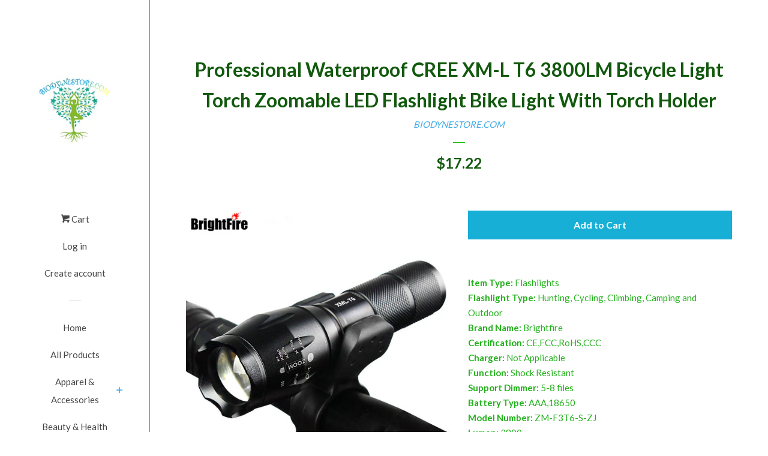

--- FILE ---
content_type: text/html; charset=utf-8
request_url: https://biodynestore.com/products/professional-waterproof-cree-xm-l-t6-3800lm-bicycle-light-torch-zoomable-led-flashlight-bike-light-with-torch-holder
body_size: 16105
content:
<!doctype html>
<!--[if lt IE 7]><html class="no-js lt-ie9 lt-ie8 lt-ie7" lang="en"> <![endif]-->
<!--[if IE 7]><html class="no-js lt-ie9 lt-ie8" lang="en"> <![endif]-->
<!--[if IE 8]><html class="no-js lt-ie9" lang="en"> <![endif]-->
<!--[if IE 9 ]><html class="ie9 no-js"> <![endif]-->
<!--[if (gt IE 9)|!(IE)]><!--> <html class="no-js"> <!--<![endif]-->
<head>

  <!-- Basic page needs ================================================== -->
  <meta charset="utf-8">
  <meta http-equiv="X-UA-Compatible" content="IE=edge,chrome=1">

  

  <!-- Title and description ================================================== -->
  <title>
  Professional Waterproof CREE XM-L T6 3800LM Bicycle Light Torch Zoomab &ndash; BIODYNESTORE.COM
  </title>

  
  <meta name="description" content="Item Type: FlashlightsFlashlight Type: Hunting, Cycling, Climbing, Camping and OutdoorBrand Name: BrightfireCertification: CE,FCC,RoHS,CCCCharger: Not ApplicableFunction: Shock ResistantSupport Dimmer: 5-8 filesBattery Type: AAA,18650Model Number: ZM-F3T6-S-ZJLumen: 3800Switch Mode: High/Middle/LowLight Source: LED Bul">
  

  <!-- Social meta ================================================== -->
  <!-- /snippets/social-meta-tags.liquid -->




<meta property="og:site_name" content="BIODYNESTORE.COM">
<meta property="og:url" content="https://biodynestore.com/products/professional-waterproof-cree-xm-l-t6-3800lm-bicycle-light-torch-zoomable-led-flashlight-bike-light-with-torch-holder">
<meta property="og:title" content="Professional Waterproof CREE XM-L T6 3800LM Bicycle Light Torch Zoomable LED Flashlight Bike Light With Torch Holder">
<meta property="og:type" content="product">
<meta property="og:description" content="Item Type: FlashlightsFlashlight Type: Hunting, Cycling, Climbing, Camping and OutdoorBrand Name: BrightfireCertification: CE,FCC,RoHS,CCCCharger: Not ApplicableFunction: Shock ResistantSupport Dimmer: 5-8 filesBattery Type: AAA,18650Model Number: ZM-F3T6-S-ZJLumen: 3800Switch Mode: High/Middle/LowLight Source: LED Bul">

  <meta property="og:price:amount" content="17.22">
  <meta property="og:price:currency" content="USD">

<meta property="og:image" content="http://biodynestore.com/cdn/shop/products/product-image-272757513_1200x1200.jpg?v=1571709073">
<meta property="og:image:secure_url" content="https://biodynestore.com/cdn/shop/products/product-image-272757513_1200x1200.jpg?v=1571709073">


<meta name="twitter:card" content="summary_large_image">
<meta name="twitter:title" content="Professional Waterproof CREE XM-L T6 3800LM Bicycle Light Torch Zoomable LED Flashlight Bike Light With Torch Holder">
<meta name="twitter:description" content="Item Type: FlashlightsFlashlight Type: Hunting, Cycling, Climbing, Camping and OutdoorBrand Name: BrightfireCertification: CE,FCC,RoHS,CCCCharger: Not ApplicableFunction: Shock ResistantSupport Dimmer: 5-8 filesBattery Type: AAA,18650Model Number: ZM-F3T6-S-ZJLumen: 3800Switch Mode: High/Middle/LowLight Source: LED Bul">


  <!-- Helpers ================================================== -->
  <link rel="canonical" href="https://biodynestore.com/products/professional-waterproof-cree-xm-l-t6-3800lm-bicycle-light-torch-zoomable-led-flashlight-bike-light-with-torch-holder">
  <meta name="viewport" content="width=device-width, initial-scale=1, shrink-to-fit=no">

  
    <!-- Ajaxify Cart Plugin ================================================== -->
    <link href="//biodynestore.com/cdn/shop/t/3/assets/ajaxify.scss.css?v=24382017243716965761513196271" rel="stylesheet" type="text/css" media="all" />
  

  <!-- CSS ================================================== -->
  <link href="//biodynestore.com/cdn/shop/t/3/assets/timber.scss.css?v=95313930641196821351674769156" rel="stylesheet" type="text/css" media="all" />
  
  
  
  <link href="//fonts.googleapis.com/css?family=Lato:400,700" rel="stylesheet" type="text/css" media="all" />


  




  <script>
    window.theme = window.theme || {};

    var theme = {
      cartType: 'drawer',
      moneyFormat: "${{amount}}",
      currentTemplate: 'product',
      variables: {
        mediaQuerySmall: 'screen and (max-width: 480px)',
        bpSmall: false
      }
    }

    document.documentElement.className = document.documentElement.className.replace('no-js', 'js');
  </script>

  <!-- Header hook for plugins ================================================== -->
  <script>window.performance && window.performance.mark && window.performance.mark('shopify.content_for_header.start');</script><meta id="shopify-digital-wallet" name="shopify-digital-wallet" content="/24515653/digital_wallets/dialog">
<meta name="shopify-checkout-api-token" content="db24f7071b502d60b6e83f63b44316de">
<meta id="in-context-paypal-metadata" data-shop-id="24515653" data-venmo-supported="true" data-environment="production" data-locale="en_US" data-paypal-v4="true" data-currency="USD">
<link rel="alternate" type="application/json+oembed" href="https://biodynestore.com/products/professional-waterproof-cree-xm-l-t6-3800lm-bicycle-light-torch-zoomable-led-flashlight-bike-light-with-torch-holder.oembed">
<script async="async" src="/checkouts/internal/preloads.js?locale=en-US"></script>
<script id="shopify-features" type="application/json">{"accessToken":"db24f7071b502d60b6e83f63b44316de","betas":["rich-media-storefront-analytics"],"domain":"biodynestore.com","predictiveSearch":true,"shopId":24515653,"locale":"en"}</script>
<script>var Shopify = Shopify || {};
Shopify.shop = "biodynestore-com.myshopify.com";
Shopify.locale = "en";
Shopify.currency = {"active":"USD","rate":"1.0"};
Shopify.country = "US";
Shopify.theme = {"name":"Pop","id":6773309469,"schema_name":"Pop","schema_version":"3.6.0","theme_store_id":719,"role":"main"};
Shopify.theme.handle = "null";
Shopify.theme.style = {"id":null,"handle":null};
Shopify.cdnHost = "biodynestore.com/cdn";
Shopify.routes = Shopify.routes || {};
Shopify.routes.root = "/";</script>
<script type="module">!function(o){(o.Shopify=o.Shopify||{}).modules=!0}(window);</script>
<script>!function(o){function n(){var o=[];function n(){o.push(Array.prototype.slice.apply(arguments))}return n.q=o,n}var t=o.Shopify=o.Shopify||{};t.loadFeatures=n(),t.autoloadFeatures=n()}(window);</script>
<script id="shop-js-analytics" type="application/json">{"pageType":"product"}</script>
<script defer="defer" async type="module" src="//biodynestore.com/cdn/shopifycloud/shop-js/modules/v2/client.init-shop-cart-sync_BT-GjEfc.en.esm.js"></script>
<script defer="defer" async type="module" src="//biodynestore.com/cdn/shopifycloud/shop-js/modules/v2/chunk.common_D58fp_Oc.esm.js"></script>
<script defer="defer" async type="module" src="//biodynestore.com/cdn/shopifycloud/shop-js/modules/v2/chunk.modal_xMitdFEc.esm.js"></script>
<script type="module">
  await import("//biodynestore.com/cdn/shopifycloud/shop-js/modules/v2/client.init-shop-cart-sync_BT-GjEfc.en.esm.js");
await import("//biodynestore.com/cdn/shopifycloud/shop-js/modules/v2/chunk.common_D58fp_Oc.esm.js");
await import("//biodynestore.com/cdn/shopifycloud/shop-js/modules/v2/chunk.modal_xMitdFEc.esm.js");

  window.Shopify.SignInWithShop?.initShopCartSync?.({"fedCMEnabled":true,"windoidEnabled":true});

</script>
<script id="__st">var __st={"a":24515653,"offset":-28800,"reqid":"f0e02392-d6ff-407e-99cd-0e765261ece9-1769416069","pageurl":"biodynestore.com\/products\/professional-waterproof-cree-xm-l-t6-3800lm-bicycle-light-torch-zoomable-led-flashlight-bike-light-with-torch-holder","u":"36659dda4748","p":"product","rtyp":"product","rid":269171720221};</script>
<script>window.ShopifyPaypalV4VisibilityTracking = true;</script>
<script id="captcha-bootstrap">!function(){'use strict';const t='contact',e='account',n='new_comment',o=[[t,t],['blogs',n],['comments',n],[t,'customer']],c=[[e,'customer_login'],[e,'guest_login'],[e,'recover_customer_password'],[e,'create_customer']],r=t=>t.map((([t,e])=>`form[action*='/${t}']:not([data-nocaptcha='true']) input[name='form_type'][value='${e}']`)).join(','),a=t=>()=>t?[...document.querySelectorAll(t)].map((t=>t.form)):[];function s(){const t=[...o],e=r(t);return a(e)}const i='password',u='form_key',d=['recaptcha-v3-token','g-recaptcha-response','h-captcha-response',i],f=()=>{try{return window.sessionStorage}catch{return}},m='__shopify_v',_=t=>t.elements[u];function p(t,e,n=!1){try{const o=window.sessionStorage,c=JSON.parse(o.getItem(e)),{data:r}=function(t){const{data:e,action:n}=t;return t[m]||n?{data:e,action:n}:{data:t,action:n}}(c);for(const[e,n]of Object.entries(r))t.elements[e]&&(t.elements[e].value=n);n&&o.removeItem(e)}catch(o){console.error('form repopulation failed',{error:o})}}const l='form_type',E='cptcha';function T(t){t.dataset[E]=!0}const w=window,h=w.document,L='Shopify',v='ce_forms',y='captcha';let A=!1;((t,e)=>{const n=(g='f06e6c50-85a8-45c8-87d0-21a2b65856fe',I='https://cdn.shopify.com/shopifycloud/storefront-forms-hcaptcha/ce_storefront_forms_captcha_hcaptcha.v1.5.2.iife.js',D={infoText:'Protected by hCaptcha',privacyText:'Privacy',termsText:'Terms'},(t,e,n)=>{const o=w[L][v],c=o.bindForm;if(c)return c(t,g,e,D).then(n);var r;o.q.push([[t,g,e,D],n]),r=I,A||(h.body.append(Object.assign(h.createElement('script'),{id:'captcha-provider',async:!0,src:r})),A=!0)});var g,I,D;w[L]=w[L]||{},w[L][v]=w[L][v]||{},w[L][v].q=[],w[L][y]=w[L][y]||{},w[L][y].protect=function(t,e){n(t,void 0,e),T(t)},Object.freeze(w[L][y]),function(t,e,n,w,h,L){const[v,y,A,g]=function(t,e,n){const i=e?o:[],u=t?c:[],d=[...i,...u],f=r(d),m=r(i),_=r(d.filter((([t,e])=>n.includes(e))));return[a(f),a(m),a(_),s()]}(w,h,L),I=t=>{const e=t.target;return e instanceof HTMLFormElement?e:e&&e.form},D=t=>v().includes(t);t.addEventListener('submit',(t=>{const e=I(t);if(!e)return;const n=D(e)&&!e.dataset.hcaptchaBound&&!e.dataset.recaptchaBound,o=_(e),c=g().includes(e)&&(!o||!o.value);(n||c)&&t.preventDefault(),c&&!n&&(function(t){try{if(!f())return;!function(t){const e=f();if(!e)return;const n=_(t);if(!n)return;const o=n.value;o&&e.removeItem(o)}(t);const e=Array.from(Array(32),(()=>Math.random().toString(36)[2])).join('');!function(t,e){_(t)||t.append(Object.assign(document.createElement('input'),{type:'hidden',name:u})),t.elements[u].value=e}(t,e),function(t,e){const n=f();if(!n)return;const o=[...t.querySelectorAll(`input[type='${i}']`)].map((({name:t})=>t)),c=[...d,...o],r={};for(const[a,s]of new FormData(t).entries())c.includes(a)||(r[a]=s);n.setItem(e,JSON.stringify({[m]:1,action:t.action,data:r}))}(t,e)}catch(e){console.error('failed to persist form',e)}}(e),e.submit())}));const S=(t,e)=>{t&&!t.dataset[E]&&(n(t,e.some((e=>e===t))),T(t))};for(const o of['focusin','change'])t.addEventListener(o,(t=>{const e=I(t);D(e)&&S(e,y())}));const B=e.get('form_key'),M=e.get(l),P=B&&M;t.addEventListener('DOMContentLoaded',(()=>{const t=y();if(P)for(const e of t)e.elements[l].value===M&&p(e,B);[...new Set([...A(),...v().filter((t=>'true'===t.dataset.shopifyCaptcha))])].forEach((e=>S(e,t)))}))}(h,new URLSearchParams(w.location.search),n,t,e,['guest_login'])})(!0,!0)}();</script>
<script integrity="sha256-4kQ18oKyAcykRKYeNunJcIwy7WH5gtpwJnB7kiuLZ1E=" data-source-attribution="shopify.loadfeatures" defer="defer" src="//biodynestore.com/cdn/shopifycloud/storefront/assets/storefront/load_feature-a0a9edcb.js" crossorigin="anonymous"></script>
<script data-source-attribution="shopify.dynamic_checkout.dynamic.init">var Shopify=Shopify||{};Shopify.PaymentButton=Shopify.PaymentButton||{isStorefrontPortableWallets:!0,init:function(){window.Shopify.PaymentButton.init=function(){};var t=document.createElement("script");t.src="https://biodynestore.com/cdn/shopifycloud/portable-wallets/latest/portable-wallets.en.js",t.type="module",document.head.appendChild(t)}};
</script>
<script data-source-attribution="shopify.dynamic_checkout.buyer_consent">
  function portableWalletsHideBuyerConsent(e){var t=document.getElementById("shopify-buyer-consent"),n=document.getElementById("shopify-subscription-policy-button");t&&n&&(t.classList.add("hidden"),t.setAttribute("aria-hidden","true"),n.removeEventListener("click",e))}function portableWalletsShowBuyerConsent(e){var t=document.getElementById("shopify-buyer-consent"),n=document.getElementById("shopify-subscription-policy-button");t&&n&&(t.classList.remove("hidden"),t.removeAttribute("aria-hidden"),n.addEventListener("click",e))}window.Shopify?.PaymentButton&&(window.Shopify.PaymentButton.hideBuyerConsent=portableWalletsHideBuyerConsent,window.Shopify.PaymentButton.showBuyerConsent=portableWalletsShowBuyerConsent);
</script>
<script data-source-attribution="shopify.dynamic_checkout.cart.bootstrap">document.addEventListener("DOMContentLoaded",(function(){function t(){return document.querySelector("shopify-accelerated-checkout-cart, shopify-accelerated-checkout")}if(t())Shopify.PaymentButton.init();else{new MutationObserver((function(e,n){t()&&(Shopify.PaymentButton.init(),n.disconnect())})).observe(document.body,{childList:!0,subtree:!0})}}));
</script>
<link id="shopify-accelerated-checkout-styles" rel="stylesheet" media="screen" href="https://biodynestore.com/cdn/shopifycloud/portable-wallets/latest/accelerated-checkout-backwards-compat.css" crossorigin="anonymous">
<style id="shopify-accelerated-checkout-cart">
        #shopify-buyer-consent {
  margin-top: 1em;
  display: inline-block;
  width: 100%;
}

#shopify-buyer-consent.hidden {
  display: none;
}

#shopify-subscription-policy-button {
  background: none;
  border: none;
  padding: 0;
  text-decoration: underline;
  font-size: inherit;
  cursor: pointer;
}

#shopify-subscription-policy-button::before {
  box-shadow: none;
}

      </style>

<script>window.performance && window.performance.mark && window.performance.mark('shopify.content_for_header.end');</script>

  

<!--[if lt IE 9]>
<script src="//cdnjs.cloudflare.com/ajax/libs/html5shiv/3.7.2/html5shiv.min.js" type="text/javascript"></script>
<script src="//biodynestore.com/cdn/shop/t/3/assets/respond.min.js?v=52248677837542619231512768882" type="text/javascript"></script>
<link href="//biodynestore.com/cdn/shop/t/3/assets/respond-proxy.html" id="respond-proxy" rel="respond-proxy" />
<link href="//biodynestore.com/search?q=ce709454b46098bbccfc6589e49f9978" id="respond-redirect" rel="respond-redirect" />
<script src="//biodynestore.com/search?q=ce709454b46098bbccfc6589e49f9978" type="text/javascript"></script>
<![endif]-->


  
  

  
  <script src="//biodynestore.com/cdn/shop/t/3/assets/jquery-2.2.3.min.js?v=58211863146907186831512768882" type="text/javascript"></script>
  <script src="//biodynestore.com/cdn/shop/t/3/assets/modernizr.min.js?v=520786850485634651512768882" type="text/javascript"></script>

  <!--[if (gt IE 9)|!(IE)]><!--><script src="//biodynestore.com/cdn/shop/t/3/assets/lazysizes.min.js?v=177476512571513845041512768882" async="async"></script><!--<![endif]-->
  <!--[if lte IE 9]><script src="//biodynestore.com/cdn/shop/t/3/assets/lazysizes.min.js?v=177476512571513845041512768882"></script><![endif]-->

  <!--[if (gt IE 9)|!(IE)]><!--><script src="//biodynestore.com/cdn/shop/t/3/assets/theme.js?v=93755235530463753331512768882" defer="defer"></script><!--<![endif]-->
  <!--[if lte IE 9]><script src="//biodynestore.com/cdn/shop/t/3/assets/theme.js?v=93755235530463753331512768882"></script><![endif]-->

<link href="https://monorail-edge.shopifysvc.com" rel="dns-prefetch">
<script>(function(){if ("sendBeacon" in navigator && "performance" in window) {try {var session_token_from_headers = performance.getEntriesByType('navigation')[0].serverTiming.find(x => x.name == '_s').description;} catch {var session_token_from_headers = undefined;}var session_cookie_matches = document.cookie.match(/_shopify_s=([^;]*)/);var session_token_from_cookie = session_cookie_matches && session_cookie_matches.length === 2 ? session_cookie_matches[1] : "";var session_token = session_token_from_headers || session_token_from_cookie || "";function handle_abandonment_event(e) {var entries = performance.getEntries().filter(function(entry) {return /monorail-edge.shopifysvc.com/.test(entry.name);});if (!window.abandonment_tracked && entries.length === 0) {window.abandonment_tracked = true;var currentMs = Date.now();var navigation_start = performance.timing.navigationStart;var payload = {shop_id: 24515653,url: window.location.href,navigation_start,duration: currentMs - navigation_start,session_token,page_type: "product"};window.navigator.sendBeacon("https://monorail-edge.shopifysvc.com/v1/produce", JSON.stringify({schema_id: "online_store_buyer_site_abandonment/1.1",payload: payload,metadata: {event_created_at_ms: currentMs,event_sent_at_ms: currentMs}}));}}window.addEventListener('pagehide', handle_abandonment_event);}}());</script>
<script id="web-pixels-manager-setup">(function e(e,d,r,n,o){if(void 0===o&&(o={}),!Boolean(null===(a=null===(i=window.Shopify)||void 0===i?void 0:i.analytics)||void 0===a?void 0:a.replayQueue)){var i,a;window.Shopify=window.Shopify||{};var t=window.Shopify;t.analytics=t.analytics||{};var s=t.analytics;s.replayQueue=[],s.publish=function(e,d,r){return s.replayQueue.push([e,d,r]),!0};try{self.performance.mark("wpm:start")}catch(e){}var l=function(){var e={modern:/Edge?\/(1{2}[4-9]|1[2-9]\d|[2-9]\d{2}|\d{4,})\.\d+(\.\d+|)|Firefox\/(1{2}[4-9]|1[2-9]\d|[2-9]\d{2}|\d{4,})\.\d+(\.\d+|)|Chrom(ium|e)\/(9{2}|\d{3,})\.\d+(\.\d+|)|(Maci|X1{2}).+ Version\/(15\.\d+|(1[6-9]|[2-9]\d|\d{3,})\.\d+)([,.]\d+|)( \(\w+\)|)( Mobile\/\w+|) Safari\/|Chrome.+OPR\/(9{2}|\d{3,})\.\d+\.\d+|(CPU[ +]OS|iPhone[ +]OS|CPU[ +]iPhone|CPU IPhone OS|CPU iPad OS)[ +]+(15[._]\d+|(1[6-9]|[2-9]\d|\d{3,})[._]\d+)([._]\d+|)|Android:?[ /-](13[3-9]|1[4-9]\d|[2-9]\d{2}|\d{4,})(\.\d+|)(\.\d+|)|Android.+Firefox\/(13[5-9]|1[4-9]\d|[2-9]\d{2}|\d{4,})\.\d+(\.\d+|)|Android.+Chrom(ium|e)\/(13[3-9]|1[4-9]\d|[2-9]\d{2}|\d{4,})\.\d+(\.\d+|)|SamsungBrowser\/([2-9]\d|\d{3,})\.\d+/,legacy:/Edge?\/(1[6-9]|[2-9]\d|\d{3,})\.\d+(\.\d+|)|Firefox\/(5[4-9]|[6-9]\d|\d{3,})\.\d+(\.\d+|)|Chrom(ium|e)\/(5[1-9]|[6-9]\d|\d{3,})\.\d+(\.\d+|)([\d.]+$|.*Safari\/(?![\d.]+ Edge\/[\d.]+$))|(Maci|X1{2}).+ Version\/(10\.\d+|(1[1-9]|[2-9]\d|\d{3,})\.\d+)([,.]\d+|)( \(\w+\)|)( Mobile\/\w+|) Safari\/|Chrome.+OPR\/(3[89]|[4-9]\d|\d{3,})\.\d+\.\d+|(CPU[ +]OS|iPhone[ +]OS|CPU[ +]iPhone|CPU IPhone OS|CPU iPad OS)[ +]+(10[._]\d+|(1[1-9]|[2-9]\d|\d{3,})[._]\d+)([._]\d+|)|Android:?[ /-](13[3-9]|1[4-9]\d|[2-9]\d{2}|\d{4,})(\.\d+|)(\.\d+|)|Mobile Safari.+OPR\/([89]\d|\d{3,})\.\d+\.\d+|Android.+Firefox\/(13[5-9]|1[4-9]\d|[2-9]\d{2}|\d{4,})\.\d+(\.\d+|)|Android.+Chrom(ium|e)\/(13[3-9]|1[4-9]\d|[2-9]\d{2}|\d{4,})\.\d+(\.\d+|)|Android.+(UC? ?Browser|UCWEB|U3)[ /]?(15\.([5-9]|\d{2,})|(1[6-9]|[2-9]\d|\d{3,})\.\d+)\.\d+|SamsungBrowser\/(5\.\d+|([6-9]|\d{2,})\.\d+)|Android.+MQ{2}Browser\/(14(\.(9|\d{2,})|)|(1[5-9]|[2-9]\d|\d{3,})(\.\d+|))(\.\d+|)|K[Aa][Ii]OS\/(3\.\d+|([4-9]|\d{2,})\.\d+)(\.\d+|)/},d=e.modern,r=e.legacy,n=navigator.userAgent;return n.match(d)?"modern":n.match(r)?"legacy":"unknown"}(),u="modern"===l?"modern":"legacy",c=(null!=n?n:{modern:"",legacy:""})[u],f=function(e){return[e.baseUrl,"/wpm","/b",e.hashVersion,"modern"===e.buildTarget?"m":"l",".js"].join("")}({baseUrl:d,hashVersion:r,buildTarget:u}),m=function(e){var d=e.version,r=e.bundleTarget,n=e.surface,o=e.pageUrl,i=e.monorailEndpoint;return{emit:function(e){var a=e.status,t=e.errorMsg,s=(new Date).getTime(),l=JSON.stringify({metadata:{event_sent_at_ms:s},events:[{schema_id:"web_pixels_manager_load/3.1",payload:{version:d,bundle_target:r,page_url:o,status:a,surface:n,error_msg:t},metadata:{event_created_at_ms:s}}]});if(!i)return console&&console.warn&&console.warn("[Web Pixels Manager] No Monorail endpoint provided, skipping logging."),!1;try{return self.navigator.sendBeacon.bind(self.navigator)(i,l)}catch(e){}var u=new XMLHttpRequest;try{return u.open("POST",i,!0),u.setRequestHeader("Content-Type","text/plain"),u.send(l),!0}catch(e){return console&&console.warn&&console.warn("[Web Pixels Manager] Got an unhandled error while logging to Monorail."),!1}}}}({version:r,bundleTarget:l,surface:e.surface,pageUrl:self.location.href,monorailEndpoint:e.monorailEndpoint});try{o.browserTarget=l,function(e){var d=e.src,r=e.async,n=void 0===r||r,o=e.onload,i=e.onerror,a=e.sri,t=e.scriptDataAttributes,s=void 0===t?{}:t,l=document.createElement("script"),u=document.querySelector("head"),c=document.querySelector("body");if(l.async=n,l.src=d,a&&(l.integrity=a,l.crossOrigin="anonymous"),s)for(var f in s)if(Object.prototype.hasOwnProperty.call(s,f))try{l.dataset[f]=s[f]}catch(e){}if(o&&l.addEventListener("load",o),i&&l.addEventListener("error",i),u)u.appendChild(l);else{if(!c)throw new Error("Did not find a head or body element to append the script");c.appendChild(l)}}({src:f,async:!0,onload:function(){if(!function(){var e,d;return Boolean(null===(d=null===(e=window.Shopify)||void 0===e?void 0:e.analytics)||void 0===d?void 0:d.initialized)}()){var d=window.webPixelsManager.init(e)||void 0;if(d){var r=window.Shopify.analytics;r.replayQueue.forEach((function(e){var r=e[0],n=e[1],o=e[2];d.publishCustomEvent(r,n,o)})),r.replayQueue=[],r.publish=d.publishCustomEvent,r.visitor=d.visitor,r.initialized=!0}}},onerror:function(){return m.emit({status:"failed",errorMsg:"".concat(f," has failed to load")})},sri:function(e){var d=/^sha384-[A-Za-z0-9+/=]+$/;return"string"==typeof e&&d.test(e)}(c)?c:"",scriptDataAttributes:o}),m.emit({status:"loading"})}catch(e){m.emit({status:"failed",errorMsg:(null==e?void 0:e.message)||"Unknown error"})}}})({shopId: 24515653,storefrontBaseUrl: "https://biodynestore.com",extensionsBaseUrl: "https://extensions.shopifycdn.com/cdn/shopifycloud/web-pixels-manager",monorailEndpoint: "https://monorail-edge.shopifysvc.com/unstable/produce_batch",surface: "storefront-renderer",enabledBetaFlags: ["2dca8a86"],webPixelsConfigList: [{"id":"shopify-app-pixel","configuration":"{}","eventPayloadVersion":"v1","runtimeContext":"STRICT","scriptVersion":"0450","apiClientId":"shopify-pixel","type":"APP","privacyPurposes":["ANALYTICS","MARKETING"]},{"id":"shopify-custom-pixel","eventPayloadVersion":"v1","runtimeContext":"LAX","scriptVersion":"0450","apiClientId":"shopify-pixel","type":"CUSTOM","privacyPurposes":["ANALYTICS","MARKETING"]}],isMerchantRequest: false,initData: {"shop":{"name":"BIODYNESTORE.COM","paymentSettings":{"currencyCode":"USD"},"myshopifyDomain":"biodynestore-com.myshopify.com","countryCode":"US","storefrontUrl":"https:\/\/biodynestore.com"},"customer":null,"cart":null,"checkout":null,"productVariants":[{"price":{"amount":17.22,"currencyCode":"USD"},"product":{"title":"Professional Waterproof CREE XM-L T6 3800LM Bicycle Light Torch Zoomable LED Flashlight Bike Light With Torch Holder","vendor":"BIODYNESTORE.COM","id":"269171720221","untranslatedTitle":"Professional Waterproof CREE XM-L T6 3800LM Bicycle Light Torch Zoomable LED Flashlight Bike Light With Torch Holder","url":"\/products\/professional-waterproof-cree-xm-l-t6-3800lm-bicycle-light-torch-zoomable-led-flashlight-bike-light-with-torch-holder","type":""},"id":"3839045533725","image":{"src":"\/\/biodynestore.com\/cdn\/shop\/products\/product-image-272757513.jpg?v=1571709073"},"sku":"1193156-with-torch-holder","title":"Default Title","untranslatedTitle":"Default Title"}],"purchasingCompany":null},},"https://biodynestore.com/cdn","fcfee988w5aeb613cpc8e4bc33m6693e112",{"modern":"","legacy":""},{"shopId":"24515653","storefrontBaseUrl":"https:\/\/biodynestore.com","extensionBaseUrl":"https:\/\/extensions.shopifycdn.com\/cdn\/shopifycloud\/web-pixels-manager","surface":"storefront-renderer","enabledBetaFlags":"[\"2dca8a86\"]","isMerchantRequest":"false","hashVersion":"fcfee988w5aeb613cpc8e4bc33m6693e112","publish":"custom","events":"[[\"page_viewed\",{}],[\"product_viewed\",{\"productVariant\":{\"price\":{\"amount\":17.22,\"currencyCode\":\"USD\"},\"product\":{\"title\":\"Professional Waterproof CREE XM-L T6 3800LM Bicycle Light Torch Zoomable LED Flashlight Bike Light With Torch Holder\",\"vendor\":\"BIODYNESTORE.COM\",\"id\":\"269171720221\",\"untranslatedTitle\":\"Professional Waterproof CREE XM-L T6 3800LM Bicycle Light Torch Zoomable LED Flashlight Bike Light With Torch Holder\",\"url\":\"\/products\/professional-waterproof-cree-xm-l-t6-3800lm-bicycle-light-torch-zoomable-led-flashlight-bike-light-with-torch-holder\",\"type\":\"\"},\"id\":\"3839045533725\",\"image\":{\"src\":\"\/\/biodynestore.com\/cdn\/shop\/products\/product-image-272757513.jpg?v=1571709073\"},\"sku\":\"1193156-with-torch-holder\",\"title\":\"Default Title\",\"untranslatedTitle\":\"Default Title\"}}]]"});</script><script>
  window.ShopifyAnalytics = window.ShopifyAnalytics || {};
  window.ShopifyAnalytics.meta = window.ShopifyAnalytics.meta || {};
  window.ShopifyAnalytics.meta.currency = 'USD';
  var meta = {"product":{"id":269171720221,"gid":"gid:\/\/shopify\/Product\/269171720221","vendor":"BIODYNESTORE.COM","type":"","handle":"professional-waterproof-cree-xm-l-t6-3800lm-bicycle-light-torch-zoomable-led-flashlight-bike-light-with-torch-holder","variants":[{"id":3839045533725,"price":1722,"name":"Professional Waterproof CREE XM-L T6 3800LM Bicycle Light Torch Zoomable LED Flashlight Bike Light With Torch Holder","public_title":null,"sku":"1193156-with-torch-holder"}],"remote":false},"page":{"pageType":"product","resourceType":"product","resourceId":269171720221,"requestId":"f0e02392-d6ff-407e-99cd-0e765261ece9-1769416069"}};
  for (var attr in meta) {
    window.ShopifyAnalytics.meta[attr] = meta[attr];
  }
</script>
<script class="analytics">
  (function () {
    var customDocumentWrite = function(content) {
      var jquery = null;

      if (window.jQuery) {
        jquery = window.jQuery;
      } else if (window.Checkout && window.Checkout.$) {
        jquery = window.Checkout.$;
      }

      if (jquery) {
        jquery('body').append(content);
      }
    };

    var hasLoggedConversion = function(token) {
      if (token) {
        return document.cookie.indexOf('loggedConversion=' + token) !== -1;
      }
      return false;
    }

    var setCookieIfConversion = function(token) {
      if (token) {
        var twoMonthsFromNow = new Date(Date.now());
        twoMonthsFromNow.setMonth(twoMonthsFromNow.getMonth() + 2);

        document.cookie = 'loggedConversion=' + token + '; expires=' + twoMonthsFromNow;
      }
    }

    var trekkie = window.ShopifyAnalytics.lib = window.trekkie = window.trekkie || [];
    if (trekkie.integrations) {
      return;
    }
    trekkie.methods = [
      'identify',
      'page',
      'ready',
      'track',
      'trackForm',
      'trackLink'
    ];
    trekkie.factory = function(method) {
      return function() {
        var args = Array.prototype.slice.call(arguments);
        args.unshift(method);
        trekkie.push(args);
        return trekkie;
      };
    };
    for (var i = 0; i < trekkie.methods.length; i++) {
      var key = trekkie.methods[i];
      trekkie[key] = trekkie.factory(key);
    }
    trekkie.load = function(config) {
      trekkie.config = config || {};
      trekkie.config.initialDocumentCookie = document.cookie;
      var first = document.getElementsByTagName('script')[0];
      var script = document.createElement('script');
      script.type = 'text/javascript';
      script.onerror = function(e) {
        var scriptFallback = document.createElement('script');
        scriptFallback.type = 'text/javascript';
        scriptFallback.onerror = function(error) {
                var Monorail = {
      produce: function produce(monorailDomain, schemaId, payload) {
        var currentMs = new Date().getTime();
        var event = {
          schema_id: schemaId,
          payload: payload,
          metadata: {
            event_created_at_ms: currentMs,
            event_sent_at_ms: currentMs
          }
        };
        return Monorail.sendRequest("https://" + monorailDomain + "/v1/produce", JSON.stringify(event));
      },
      sendRequest: function sendRequest(endpointUrl, payload) {
        // Try the sendBeacon API
        if (window && window.navigator && typeof window.navigator.sendBeacon === 'function' && typeof window.Blob === 'function' && !Monorail.isIos12()) {
          var blobData = new window.Blob([payload], {
            type: 'text/plain'
          });

          if (window.navigator.sendBeacon(endpointUrl, blobData)) {
            return true;
          } // sendBeacon was not successful

        } // XHR beacon

        var xhr = new XMLHttpRequest();

        try {
          xhr.open('POST', endpointUrl);
          xhr.setRequestHeader('Content-Type', 'text/plain');
          xhr.send(payload);
        } catch (e) {
          console.log(e);
        }

        return false;
      },
      isIos12: function isIos12() {
        return window.navigator.userAgent.lastIndexOf('iPhone; CPU iPhone OS 12_') !== -1 || window.navigator.userAgent.lastIndexOf('iPad; CPU OS 12_') !== -1;
      }
    };
    Monorail.produce('monorail-edge.shopifysvc.com',
      'trekkie_storefront_load_errors/1.1',
      {shop_id: 24515653,
      theme_id: 6773309469,
      app_name: "storefront",
      context_url: window.location.href,
      source_url: "//biodynestore.com/cdn/s/trekkie.storefront.8d95595f799fbf7e1d32231b9a28fd43b70c67d3.min.js"});

        };
        scriptFallback.async = true;
        scriptFallback.src = '//biodynestore.com/cdn/s/trekkie.storefront.8d95595f799fbf7e1d32231b9a28fd43b70c67d3.min.js';
        first.parentNode.insertBefore(scriptFallback, first);
      };
      script.async = true;
      script.src = '//biodynestore.com/cdn/s/trekkie.storefront.8d95595f799fbf7e1d32231b9a28fd43b70c67d3.min.js';
      first.parentNode.insertBefore(script, first);
    };
    trekkie.load(
      {"Trekkie":{"appName":"storefront","development":false,"defaultAttributes":{"shopId":24515653,"isMerchantRequest":null,"themeId":6773309469,"themeCityHash":"3066824195810308167","contentLanguage":"en","currency":"USD","eventMetadataId":"1aecdd3a-fb79-4289-ba00-00545f846f89"},"isServerSideCookieWritingEnabled":true,"monorailRegion":"shop_domain","enabledBetaFlags":["65f19447"]},"Session Attribution":{},"S2S":{"facebookCapiEnabled":false,"source":"trekkie-storefront-renderer","apiClientId":580111}}
    );

    var loaded = false;
    trekkie.ready(function() {
      if (loaded) return;
      loaded = true;

      window.ShopifyAnalytics.lib = window.trekkie;

      var originalDocumentWrite = document.write;
      document.write = customDocumentWrite;
      try { window.ShopifyAnalytics.merchantGoogleAnalytics.call(this); } catch(error) {};
      document.write = originalDocumentWrite;

      window.ShopifyAnalytics.lib.page(null,{"pageType":"product","resourceType":"product","resourceId":269171720221,"requestId":"f0e02392-d6ff-407e-99cd-0e765261ece9-1769416069","shopifyEmitted":true});

      var match = window.location.pathname.match(/checkouts\/(.+)\/(thank_you|post_purchase)/)
      var token = match? match[1]: undefined;
      if (!hasLoggedConversion(token)) {
        setCookieIfConversion(token);
        window.ShopifyAnalytics.lib.track("Viewed Product",{"currency":"USD","variantId":3839045533725,"productId":269171720221,"productGid":"gid:\/\/shopify\/Product\/269171720221","name":"Professional Waterproof CREE XM-L T6 3800LM Bicycle Light Torch Zoomable LED Flashlight Bike Light With Torch Holder","price":"17.22","sku":"1193156-with-torch-holder","brand":"BIODYNESTORE.COM","variant":null,"category":"","nonInteraction":true,"remote":false},undefined,undefined,{"shopifyEmitted":true});
      window.ShopifyAnalytics.lib.track("monorail:\/\/trekkie_storefront_viewed_product\/1.1",{"currency":"USD","variantId":3839045533725,"productId":269171720221,"productGid":"gid:\/\/shopify\/Product\/269171720221","name":"Professional Waterproof CREE XM-L T6 3800LM Bicycle Light Torch Zoomable LED Flashlight Bike Light With Torch Holder","price":"17.22","sku":"1193156-with-torch-holder","brand":"BIODYNESTORE.COM","variant":null,"category":"","nonInteraction":true,"remote":false,"referer":"https:\/\/biodynestore.com\/products\/professional-waterproof-cree-xm-l-t6-3800lm-bicycle-light-torch-zoomable-led-flashlight-bike-light-with-torch-holder"});
      }
    });


        var eventsListenerScript = document.createElement('script');
        eventsListenerScript.async = true;
        eventsListenerScript.src = "//biodynestore.com/cdn/shopifycloud/storefront/assets/shop_events_listener-3da45d37.js";
        document.getElementsByTagName('head')[0].appendChild(eventsListenerScript);

})();</script>
<script
  defer
  src="https://biodynestore.com/cdn/shopifycloud/perf-kit/shopify-perf-kit-3.0.4.min.js"
  data-application="storefront-renderer"
  data-shop-id="24515653"
  data-render-region="gcp-us-east1"
  data-page-type="product"
  data-theme-instance-id="6773309469"
  data-theme-name="Pop"
  data-theme-version="3.6.0"
  data-monorail-region="shop_domain"
  data-resource-timing-sampling-rate="10"
  data-shs="true"
  data-shs-beacon="true"
  data-shs-export-with-fetch="true"
  data-shs-logs-sample-rate="1"
  data-shs-beacon-endpoint="https://biodynestore.com/api/collect"
></script>
</head>


<body id="professional-waterproof-cree-xm-l-t6-3800lm-bicycle-light-torch-zoomab" class="template-product" >

  <div id="shopify-section-header" class="shopify-section">





<style>
.site-header {
  
    border-bottom: 1px solid #18bf00;
  
}

@media screen and (max-width: 1024px) {
  .site-header {
    height: 100px;
  }
}


  @media screen and (min-width: 1025px) {
    .site-header {
      border-right: 1px solid #18bf00;
      border-width: 0 1px 0 0;
    }
  }


@media screen and (min-width: 1025px) {
  .main-content {
    margin: 90px 0 0 0;
  }

  .site-header {
    height: 100%;
    width: 250px;
    overflow-y: auto;
    left: 0;
    position: fixed;
  }
}

.nav-mobile {
  width: 250px;
}

.page-move--nav .page-element {
  left: 250px;
}

@media screen and (min-width: 1025px) {
  .page-wrapper {
    left: 250px;
    width: calc(100% - 250px);
  }
}

.supports-csstransforms .page-move--nav .page-element {
  left: 0;
  -webkit-transform: translateX(250px);
  -moz-transform: translateX(250px);
  -ms-transform: translateX(250px);
  -o-transform: translateX(250px);
  transform: translateX(250px);
}

@media screen and (min-width: 1025px) {
  .supports-csstransforms .page-move--cart .page-element {
    left: calc(250px / 2);
  }
}

@media screen and (max-width: 1024px) {
  .page-wrapper {
    top: 100px;
  }
}

.page-move--nav .ajaxify-drawer {
  right: -250px;
}

.supports-csstransforms .page-move--nav .ajaxify-drawer {
  right: 0;
  -webkit-transform: translateX(250px);
  -moz-transform: translateX(250px);
  -ms-transform: translateX(250px);
  -o-transform: translateX(250px);
  transform: translateX(250px);
}

@media screen and (max-width: 1024px) {
  .header-logo img {
    max-height: 70px;
  }
}

@media screen and (min-width: 1025px) {
  .header-logo img {
    max-height: none;
  }
}

.nav-bar {
  height: 100px;
}

@media screen and (max-width: 1024px) {
  .cart-toggle,
  .nav-toggle {
    height: 100px;
  }
}
</style>



<div class="nav-mobile">
  <nav class="nav-bar" role="navigation">
    <div class="wrapper">
      



<ul class="site-nav" id="accessibleNav">
  
  
    

    
    
      
        <li >
          <a href="/" class="site-nav__link site-nav__linknodrop">Home</a>
        </li>
      
    
  
    

    
    
      
        <li >
          <a href="/collections/all" class="site-nav__link site-nav__linknodrop">All Products</a>
        </li>
      
    
  
    

    
    
    
      <li class="site-nav--has-dropdown" aria-haspopup="true">
        <div class="grid--full">
          <div class="grid-item large--one-whole">
            <a href="/collections/apparel-accessories" class="site-nav__linkdrop site-nav__label icon-fallback-text ">
              Apparel & Accessories
            </a>
            <button type="button" class="btn site-nav__dropdown-icon--open site-nav__dropdown-toggle icon-fallback-text medium-down--hide">
              <span class="icon icon-plus" aria-hidden="true"></span>
              <span class="fallback-text">expand</span>
            </button>
            <button type="button" class="btn site-nav__dropdown-icon--close site-nav__dropdown-toggle icon-fallback-text medium-down--hide">
              <span class="icon icon-minus" aria-hidden="true"></span>
              <span class="fallback-text">collapse</span>
            </button>
            <button type="button" class="btn site-nav__dropdown-icon--open site-nav__dropdown-toggle large--hide icon-fallback-text">
              <span class="icon icon-chevron-down" aria-hidden="true"></span>
              <span class="fallback-text">expand</span>
            </button>
            <button type="button" class="btn site-nav__dropdown-icon--close site-nav__dropdown-toggle large--hide icon-fallback-text">
              <span class="icon icon-chevron-up" aria-hidden="true"></span>
              <span class="fallback-text">collapse</span>
            </button>

          </div>
        </div>
        <ul class="site-nav__dropdown">
          
            <li >
              <a href="/collections/shoes" class="site-nav__link">Shoes</a>
            </li>
          
        </ul>
      </li>
    
  
    

    
    
      
        <li >
          <a href="/collections/beauty-health" class="site-nav__link">Beauty & Health</a>
        </li>
      
    
  
    

    
    
      
        <li >
          <a href="https://biodynestore-com.myshopify.com/collections/creative-expression" class="site-nav__link">Creative Expression</a>
        </li>
      
    
  
    

    
    
    
      <li class="site-nav--has-dropdown" aria-haspopup="true">
        <div class="grid--full">
          <div class="grid-item large--one-whole">
            <a href="/collections/home-garden" class="site-nav__linkdrop site-nav__label icon-fallback-text ">
              Home & Garden
            </a>
            <button type="button" class="btn site-nav__dropdown-icon--open site-nav__dropdown-toggle icon-fallback-text medium-down--hide">
              <span class="icon icon-plus" aria-hidden="true"></span>
              <span class="fallback-text">expand</span>
            </button>
            <button type="button" class="btn site-nav__dropdown-icon--close site-nav__dropdown-toggle icon-fallback-text medium-down--hide">
              <span class="icon icon-minus" aria-hidden="true"></span>
              <span class="fallback-text">collapse</span>
            </button>
            <button type="button" class="btn site-nav__dropdown-icon--open site-nav__dropdown-toggle large--hide icon-fallback-text">
              <span class="icon icon-chevron-down" aria-hidden="true"></span>
              <span class="fallback-text">expand</span>
            </button>
            <button type="button" class="btn site-nav__dropdown-icon--close site-nav__dropdown-toggle large--hide icon-fallback-text">
              <span class="icon icon-chevron-up" aria-hidden="true"></span>
              <span class="fallback-text">collapse</span>
            </button>

          </div>
        </div>
        <ul class="site-nav__dropdown">
          
            <li >
              <a href="/collections/home-appliances" class="site-nav__link">Home Appliances</a>
            </li>
          
            <li >
              <a href="/collections/home-improvement" class="site-nav__link">Home Improvement</a>
            </li>
          
            <li >
              <a href="/collections/lights-lighting" class="site-nav__link">Lights &amp; Lighting</a>
            </li>
          
        </ul>
      </li>
    
  
    

    
    
      
        <li >
          <a href="https://biodynestore-com.myshopify.com/collections/sports-entertainment" class="site-nav__link">Sports & Entertainment</a>
        </li>
      
    
  
  
    
      <li class="large--hide">
        <a href="/account/login" class="site-nav__link">Log in</a>
      </li>
      <li class="large--hide">
        <a href="/account/register" class="site-nav__link">Create account</a>
      </li>
    
  
</ul>

    </div>
  </nav>
</div>

<header class="site-header page-element" role="banner" data-section-id="header" data-section-type="header">
  <div class="nav-bar grid--full large--hide">

    <div class="grid-item one-quarter">
      <button type="button" class="text-link nav-toggle" id="navToggle">
        <div class="table-contain">
          <div class="table-contain__inner">
            <span class="icon-fallback-text">
              <span class="icon icon-hamburger" aria-hidden="true"></span>
              <span class="fallback-text">Menu</span>
            </span>
          </div>
        </div>
      </button>
    </div>

    <div class="grid-item two-quarters">

      <div class="table-contain">
        <div class="table-contain__inner">

        
          <div class="h1 header-logo" itemscope itemtype="http://schema.org/Organization">
        

        
          <a href="/" itemprop="url">
            <img src="//biodynestore.com/cdn/shop/files/5_2_450x.png?v=1614287641" alt="BIODYNESTORE.COM" itemprop="logo">
          </a>
        

        
          </div>
        

        </div>
      </div>

    </div>

    <div class="grid-item one-quarter">
      <a href="/cart" class="cart-toggle">
      <div class="table-contain">
        <div class="table-contain__inner">
          <span class="icon-fallback-text">
            <span class="icon icon-cart" aria-hidden="true"></span>
            <span class="fallback-text">Cart</span>
          </span>
        </div>
      </div>
      </a>
    </div>

  </div>

  <div class="wrapper">

    
    <div class="grid--full">
      <div class="grid-item medium-down--hide">
      
        <div class="h1 header-logo" itemscope itemtype="http://schema.org/Organization">
      

      
        
        
<style>
  
  
  @media screen and (min-width: 480px) { 
    #Logo-header {
      max-width: 195px;
      max-height: 195.0px;
    }
    #LogoWrapper-header {
      max-width: 195px;
    }
   } 
  
  
    
    @media screen and (max-width: 479px) {
      #Logo-header {
        max-width: 450px;
        max-height: 450px;
      }
      #LogoWrapper-header {
        max-width: 450px;
      }
    }
  
</style>


        <div id="LogoWrapper-header" class="logo-wrapper js">
          <a href="/" itemprop="url" style="padding-top:100.0%;">
            <img id="Logo-header"
                 class="logo lazyload"
                 data-src="//biodynestore.com/cdn/shop/files/5_2_{width}x.png?v=1614287641"
                 data-widths="[195, 380, 575, 720, 900, 1080, 1296, 1512, 1728, 2048]"
                 data-aspectratio=""
                 data-sizes="auto"
                 alt="BIODYNESTORE.COM"
                 itemprop="logo">
          </a>
        </div>

        <noscript>
          <a href="/" itemprop="url">
            <img src="//biodynestore.com/cdn/shop/files/5_2_450x.png?v=1614287641" alt="BIODYNESTORE.COM" itemprop="logo">
          </a>
        </noscript>
      

      
        </div>
      
      </div>
    </div>

    

    <div class="medium-down--hide">
      <ul class="site-nav">
        <li>
          <a href="/cart" class="cart-toggle site-nav__link">
            <span class="icon icon-cart" aria-hidden="true"></span>
            Cart
            <span id="cartCount" class="hidden-count">(0)</span>
          </a>
        </li>
        
          
            <li>
              <a href="/account/login" class="site-nav__link">Log in</a>
            </li>
            <li>
              <a href="/account/register" class="site-nav__link">Create account</a>
            </li>
          
        
      </ul>

      <hr class="hr--small">
    </div>

    

    <nav class="medium-down--hide" role="navigation">
      



<ul class="site-nav" id="accessibleNav">
  
  
    

    
    
      
        <li >
          <a href="/" class="site-nav__link site-nav__linknodrop">Home</a>
        </li>
      
    
  
    

    
    
      
        <li >
          <a href="/collections/all" class="site-nav__link site-nav__linknodrop">All Products</a>
        </li>
      
    
  
    

    
    
    
      <li class="site-nav--has-dropdown" aria-haspopup="true">
        <div class="grid--full">
          <div class="grid-item large--one-whole">
            <a href="/collections/apparel-accessories" class="site-nav__linkdrop site-nav__label icon-fallback-text ">
              Apparel & Accessories
            </a>
            <button type="button" class="btn site-nav__dropdown-icon--open site-nav__dropdown-toggle icon-fallback-text medium-down--hide">
              <span class="icon icon-plus" aria-hidden="true"></span>
              <span class="fallback-text">expand</span>
            </button>
            <button type="button" class="btn site-nav__dropdown-icon--close site-nav__dropdown-toggle icon-fallback-text medium-down--hide">
              <span class="icon icon-minus" aria-hidden="true"></span>
              <span class="fallback-text">collapse</span>
            </button>
            <button type="button" class="btn site-nav__dropdown-icon--open site-nav__dropdown-toggle large--hide icon-fallback-text">
              <span class="icon icon-chevron-down" aria-hidden="true"></span>
              <span class="fallback-text">expand</span>
            </button>
            <button type="button" class="btn site-nav__dropdown-icon--close site-nav__dropdown-toggle large--hide icon-fallback-text">
              <span class="icon icon-chevron-up" aria-hidden="true"></span>
              <span class="fallback-text">collapse</span>
            </button>

          </div>
        </div>
        <ul class="site-nav__dropdown">
          
            <li >
              <a href="/collections/shoes" class="site-nav__link">Shoes</a>
            </li>
          
        </ul>
      </li>
    
  
    

    
    
      
        <li >
          <a href="/collections/beauty-health" class="site-nav__link">Beauty & Health</a>
        </li>
      
    
  
    

    
    
      
        <li >
          <a href="https://biodynestore-com.myshopify.com/collections/creative-expression" class="site-nav__link">Creative Expression</a>
        </li>
      
    
  
    

    
    
    
      <li class="site-nav--has-dropdown" aria-haspopup="true">
        <div class="grid--full">
          <div class="grid-item large--one-whole">
            <a href="/collections/home-garden" class="site-nav__linkdrop site-nav__label icon-fallback-text ">
              Home & Garden
            </a>
            <button type="button" class="btn site-nav__dropdown-icon--open site-nav__dropdown-toggle icon-fallback-text medium-down--hide">
              <span class="icon icon-plus" aria-hidden="true"></span>
              <span class="fallback-text">expand</span>
            </button>
            <button type="button" class="btn site-nav__dropdown-icon--close site-nav__dropdown-toggle icon-fallback-text medium-down--hide">
              <span class="icon icon-minus" aria-hidden="true"></span>
              <span class="fallback-text">collapse</span>
            </button>
            <button type="button" class="btn site-nav__dropdown-icon--open site-nav__dropdown-toggle large--hide icon-fallback-text">
              <span class="icon icon-chevron-down" aria-hidden="true"></span>
              <span class="fallback-text">expand</span>
            </button>
            <button type="button" class="btn site-nav__dropdown-icon--close site-nav__dropdown-toggle large--hide icon-fallback-text">
              <span class="icon icon-chevron-up" aria-hidden="true"></span>
              <span class="fallback-text">collapse</span>
            </button>

          </div>
        </div>
        <ul class="site-nav__dropdown">
          
            <li >
              <a href="/collections/home-appliances" class="site-nav__link">Home Appliances</a>
            </li>
          
            <li >
              <a href="/collections/home-improvement" class="site-nav__link">Home Improvement</a>
            </li>
          
            <li >
              <a href="/collections/lights-lighting" class="site-nav__link">Lights &amp; Lighting</a>
            </li>
          
        </ul>
      </li>
    
  
    

    
    
      
        <li >
          <a href="https://biodynestore-com.myshopify.com/collections/sports-entertainment" class="site-nav__link">Sports & Entertainment</a>
        </li>
      
    
  
  
    
      <li class="large--hide">
        <a href="/account/login" class="site-nav__link">Log in</a>
      </li>
      <li class="large--hide">
        <a href="/account/register" class="site-nav__link">Create account</a>
      </li>
    
  
</ul>

    </nav>

  </div>
</header>


</div>

  <div class="page-wrapper page-element">

    <div id="shopify-section-announcement-bar" class="shopify-section">
  



</div>

    <main class="main-content" role="main">
      <div class="wrapper">

        <!-- /templates/product.liquid -->


<div id="shopify-section-product-template" class="shopify-section">





<div itemscope itemtype="http://schema.org/Product" id="ProductSection" data-section-id="product-template" data-section-type="product-template" data-zoom-enable="false" data-enable-history-state="true">

  <div class="product-single__header text-center">
    <meta itemprop="url" content="https://biodynestore.com/products/professional-waterproof-cree-xm-l-t6-3800lm-bicycle-light-torch-zoomable-led-flashlight-bike-light-with-torch-holder">
    <meta itemprop="image" content="//biodynestore.com/cdn/shop/products/product-image-272757513_grande.jpg?v=1571709073">

    

    <h1 itemprop="name" class="product-single__title wvendor">Professional Waterproof CREE XM-L T6 3800LM Bicycle Light Torch Zoomable LED Flashlight Bike Light With Torch Holder</h1>
    
      <p class="product-single__vendor"><a href="/collections/vendors?q=BIODYNESTORE.COM" title="BIODYNESTORE.COM">BIODYNESTORE.COM</a></p>
    
    <hr class="hr--small">

    

    <div class="h2 product-single__price">
      
        <span class="visuallyhidden price-a11y">Regular price</span>
      
      <span class="product-price" >
        $17.22
      </span>

      
    </div>
  </div>

  <div class="grid product-single">
    <div class="grid-item large--one-half text-center">
      <div class="product-single__photos">
        

        
          
          
<style>
  
  
  
    #ProductImage-1135962587165 {
      max-width: 480px;
      max-height: 480.0px;
    }
    #ProductImageWrapper-1135962587165 {
      max-width: 480px;
    }
  
  
  
</style>


          <div id="ProductImageWrapper-1135962587165" class="product-single__image-wrapper js" data-image-id="1135962587165">
            <div style="padding-top:100.0%;">
              <img id="ProductImage-1135962587165"
                   class="product-single__image lazyload"
                   data-src="//biodynestore.com/cdn/shop/products/product-image-272757513_{width}x.jpg?v=1571709073"
                   data-widths="[180, 360, 540, 720, 900, 1080, 1296, 1512, 1728, 2048]"
                   data-aspectratio="1.0"
                   data-sizes="auto"
                   
                   alt="Professional Waterproof CREE XM-L T6 3800LM Bicycle Light Torch Zoomable LED Flashlight Bike Light With Torch Holder">
            </div>
          </div>
        

        <noscript>
          <img src="//biodynestore.com/cdn/shop/products/product-image-272757513_large.jpg?v=1571709073" alt="Professional Waterproof CREE XM-L T6 3800LM Bicycle Light Torch Zoomable LED Flashlight Bike Light With Torch Holder">
        </noscript>
      </div>

      
      
    </div>

    <div class="grid-item large--one-half">

      <div itemprop="offers" itemscope itemtype="http://schema.org/Offer">

        
        

        <meta itemprop="priceCurrency" content="USD">
        <meta itemprop="price" content="17.22">

        <link itemprop="availability" href="http://schema.org/InStock">

        
        <form action="/cart/add" method="post" enctype="multipart/form-data" id="addToCartForm-product-template">

          
          <div class="product-single__variants">
            <select name="id" id="ProductSelect-product-template" class="product-single__variants">
              
                

                  
                  <option  selected="selected"  data-sku="1193156-with-torch-holder" value="3839045533725">Default Title - $17.22 USD</option>

                
              
            </select>
          </div>

          <div class="grid--uniform product-single__addtocart">
            
            <button type="submit" name="add" id="addToCart-product-template" class="btn btn--large btn--full">
              <span class="add-to-cart-text">Add to Cart</span>
            </button>
          </div>

        </form>

      </div>

      <div class="product-single__desc rte" itemprop="description">
        <p><span><strong>Item Type:</strong> Flashlights</span><br><span><strong>Flashlight Type:</strong> Hunting, Cycling, Climbing, Camping and Outdoor</span><br><span><strong>Brand Name:</strong> Brightfire</span><br><span><strong>Certification:</strong> CE,FCC,RoHS,CCC</span><br><span><strong>Charger:</strong> Not Applicable</span><br><span><strong>Function:</strong> Shock Resistant</span><br><span><strong>Support Dimmer:</strong> 5-8 files</span><br><span><strong>Battery Type:</strong> AAA,18650</span><br><span><strong>Model Number:</strong> ZM-F3T6-S-ZJ</span><br><span><strong>Lumen:</strong> 3800</span><br><span><strong>Switch Mode:</strong> High/Middle/Low</span><br><span><strong>Light Source:</strong> LED Bulbs</span><br><span><strong>Focal Length:</strong> Adjustable</span><br><span><strong>Wattage:</strong> 7-10W</span><br><span><strong>Body Material:</strong> Aluminum Alloy</span><br><span><strong>Color:</strong> Black</span><br><span><strong>Waterproof:</strong> Yes</span><br><span><strong>Model of LED Beads:</strong> T6</span><br><span><strong>Zoom:</strong> Yes</span><br><span><strong>Lighting Distance:</strong> 200-500 m</span><br><span><strong>Battery:</strong> 3*AAA / 1*18650 Battery (Not include)</span><br><span><strong>Mode:</strong> 5 Modes(High - Medium - Low - SOS - Strobe)</span><br><span><strong>With Torch Holder:</strong> Yes</span><br><span><strong>Note:</strong> Not Include Any Battery</span><br><span><strong>Size:</strong> 145/125*30*25mm</span></p>
      </div>

      
        

<div class="social-sharing" data-permalink="https://biodynestore.com/products/professional-waterproof-cree-xm-l-t6-3800lm-bicycle-light-torch-zoomable-led-flashlight-bike-light-with-torch-holder">
  
    <a target="_blank" href="//www.facebook.com/sharer.php?u=https://biodynestore.com/products/professional-waterproof-cree-xm-l-t6-3800lm-bicycle-light-torch-zoomable-led-flashlight-bike-light-with-torch-holder" class="share-facebook">
      <span class="icon icon-facebook" aria-hidden="true"></span>
      <span class="share-title" aria-hidden="true">Share</span>
      <span class="visuallyhidden">Share on Facebook</span>
    </a>
  

  
    <a target="_blank" href="//twitter.com/share?text=Professional%20Waterproof%20CREE%20XM-L%20T6%203800LM%20Bicycle%20Light%20Torch%20Zoomable%20LED%20Flashlight%20Bike%20Light%20With%20Torch%20Holder&amp;url=https://biodynestore.com/products/professional-waterproof-cree-xm-l-t6-3800lm-bicycle-light-torch-zoomable-led-flashlight-bike-light-with-torch-holder" class="share-twitter">
      <span class="icon icon-twitter" aria-hidden="true"></span>
      <span class="share-title" aria-hidden="true">Tweet</span>
      <span class="visuallyhidden">Tweet on Twitter</span>
    </a>
  

  
    
      <a target="_blank" href="//pinterest.com/pin/create/button/?url=https://biodynestore.com/products/professional-waterproof-cree-xm-l-t6-3800lm-bicycle-light-torch-zoomable-led-flashlight-bike-light-with-torch-holder&amp;media=http://biodynestore.com/cdn/shop/products/product-image-272757513_1024x1024.jpg?v=1571709073&amp;description=Professional%20Waterproof%20CREE%20XM-L%20T6%203800LM%20Bicycle%20Light%20Torch%20Zoomable%20LED%20Flashlight%20Bike%20Light%20With%20Torch%20Holder" class="share-pinterest">
        <span class="icon icon-pinterest" aria-hidden="true"></span>
        <span class="share-title" aria-hidden="true">Pin it</span>
        <span class="visuallyhidden">Pin on Pinterest</span>
      </a>
    
  
</div>

      

    </div>
  </div>
  
    






  <div class="section-header text-center">
    <h2 class="section-header__title">Related Products</h2>
    <hr class="hr--small">
  </div>
  <div class="grid-uniform product-grid">
    
    
    
    
      
        
          
          <div class="grid-item medium-down--one-half large--one-quarter">
            <!-- snippets/product-grid-item.liquid -->
















<div class="">
  <div class="product-wrapper">
    <a href="/collections/lights-lighting/products/high-powerful-fishing-zoom-cree-xml-led-flashlight-8000lumens-aluminum-torch-flash-lamp-with-4-lightsblue-white-yellow-purple" class="product">
      
        
          
          
<style>
  
  
  @media screen and (min-width: 480px) { 
    #ProductImage-1465912328221 {
      max-width: 460px;
      max-height: 460.0px;
    }
    #ProductImageWrapper-1465912328221 {
      max-width: 460px;
    }
   } 
  
  
    
    @media screen and (max-width: 479px) {
      #ProductImage-1465912328221 {
        max-width: 450px;
        max-height: 450px;
      }
      #ProductImageWrapper-1465912328221 {
        max-width: 450px;
      }
    }
  
</style>

          <div id="ProductImageWrapper-1465912328221" class="product__img-wrapper js">
            <div style="padding-top:100.0%;">
              <img id="ProductImage-1465912328221"
                   class="product__img lazyload"
                   data-src="//biodynestore.com/cdn/shop/products/product-image-449194506_{width}x.jpg?v=1571709083"
                   data-widths="[180, 360, 470, 600, 750, 940, 1080, 1296, 1512, 1728, 2048]"
                   data-aspectratio="1.0"
                   data-sizes="auto"
                   alt="High Powerful Fishing Zoom CREE XML LED Flashlight 8000Lumens Aluminum Torch Flash Lamp With 4 Lights(Blue/White/Yellow/Purple)">
            </div>
          </div>
        
        <noscript>
          <img src="//biodynestore.com/cdn/shop/products/product-image-449194506_large.jpg?v=1571709083" alt="High Powerful Fishing Zoom CREE XML LED Flashlight 8000Lumens Aluminum Torch Flash Lamp With 4 Lights(Blue/White/Yellow/Purple)" class="product__img">
        </noscript>
      
      <div class="product__cover"></div>
      

      <div class="product__details text-center">
        <div class="table-contain">
          <div class="table-contain__inner">
            <p class="h4 product__title">High Powerful Fishing Zoom CREE XML LED Flashlight 8000Lumens Aluminum Torch Flash Lamp With 4 Lights(Blue/White/Yellow/Purple)</p>
            <p class="product__price">
              
                <span class="visuallyhidden">Regular price</span>
              
              
              $40.62
              
            </p>
          </div>
        </div>
      </div>
    
    
    </a>
  </div>
</div>

          </div>
        
      
    
      
        
          
          <div class="grid-item medium-down--one-half large--one-quarter">
            <!-- snippets/product-grid-item.liquid -->
















<div class="">
  <div class="product-wrapper">
    <a href="/collections/lights-lighting/products/outdoor-camp-light-led" class="product">
      
        
          
          
<style>
  
  
  @media screen and (min-width: 480px) { 
    #ProductImage-1465910362141 {
      max-width: 460px;
      max-height: 460.0px;
    }
    #ProductImageWrapper-1465910362141 {
      max-width: 460px;
    }
   } 
  
  
    
    @media screen and (max-width: 479px) {
      #ProductImage-1465910362141 {
        max-width: 450px;
        max-height: 450px;
      }
      #ProductImageWrapper-1465910362141 {
        max-width: 450px;
      }
    }
  
</style>

          <div id="ProductImageWrapper-1465910362141" class="product__img-wrapper js">
            <div style="padding-top:100.0%;">
              <img id="ProductImage-1465910362141"
                   class="product__img lazyload"
                   data-src="//biodynestore.com/cdn/shop/products/product-image-432393740_{width}x.jpg?v=1571709083"
                   data-widths="[180, 360, 470, 600, 750, 940, 1080, 1296, 1512, 1728, 2048]"
                   data-aspectratio="1.0"
                   data-sizes="auto"
                   alt="Outdoor Camp Light LED">
            </div>
          </div>
        
        <noscript>
          <img src="//biodynestore.com/cdn/shop/products/product-image-432393740_large.jpg?v=1571709083" alt="Outdoor Camp Light LED" class="product__img">
        </noscript>
      
      <div class="product__cover"></div>
      

      <div class="product__details text-center">
        <div class="table-contain">
          <div class="table-contain__inner">
            <p class="h4 product__title">Outdoor Camp Light LED</p>
            <p class="product__price">
              
                <span class="visuallyhidden">Regular price</span>
              
              
              $11.62
              
            </p>
          </div>
        </div>
      </div>
    
    
    </a>
  </div>
</div>

          </div>
        
      
    
      
        
          
          <div class="grid-item medium-down--one-half large--one-quarter">
            <!-- snippets/product-grid-item.liquid -->
















<div class="">
  <div class="product-wrapper">
    <a href="/collections/lights-lighting/products/long-range-searchlight-flashlight-led-flashlight-cree-t6-rechargeable-powerful-flash-search-light-torch-18650-battery-charger" class="product">
      
        
          
          
<style>
  
  
  @media screen and (min-width: 480px) { 
    #ProductImage-1465909018653 {
      max-width: 460px;
      max-height: 460.0px;
    }
    #ProductImageWrapper-1465909018653 {
      max-width: 460px;
    }
   } 
  
  
    
    @media screen and (max-width: 479px) {
      #ProductImage-1465909018653 {
        max-width: 450px;
        max-height: 450px;
      }
      #ProductImageWrapper-1465909018653 {
        max-width: 450px;
      }
    }
  
</style>

          <div id="ProductImageWrapper-1465909018653" class="product__img-wrapper js">
            <div style="padding-top:100.0%;">
              <img id="ProductImage-1465909018653"
                   class="product__img lazyload"
                   data-src="//biodynestore.com/cdn/shop/products/product-image-514490748_{width}x.jpg?v=1571709083"
                   data-widths="[180, 360, 470, 600, 750, 940, 1080, 1296, 1512, 1728, 2048]"
                   data-aspectratio="1.0"
                   data-sizes="auto"
                   alt="Long Range Searchlight Flashlight Led Flashlight Cree T6 Rechargeable Powerful Flash Search Light Torch +18650 Battery +Charger">
            </div>
          </div>
        
        <noscript>
          <img src="//biodynestore.com/cdn/shop/products/product-image-514490748_large.jpg?v=1571709083" alt="Long Range Searchlight Flashlight Led Flashlight Cree T6 Rechargeable Powerful Flash Search Light Torch +18650 Battery +Charger" class="product__img">
        </noscript>
      
      <div class="product__cover"></div>
      

      <div class="product__details text-center">
        <div class="table-contain">
          <div class="table-contain__inner">
            <p class="h4 product__title">Long Range Searchlight Flashlight Led Flashlight Cree T6 Rechargeable Powerful Flash Search Light Torch +18650 Battery +Charger</p>
            <p class="product__price">
              
                <span class="visuallyhidden">Regular price</span>
              
              
              $43.14
              
            </p>
          </div>
        </div>
      </div>
    
    
    </a>
  </div>
</div>

          </div>
        
      
    
      
        
          
          <div class="grid-item medium-down--one-half large--one-quarter">
            <!-- snippets/product-grid-item.liquid -->
















<div class="">
  <div class="product-wrapper">
    <a href="/collections/lights-lighting/products/powerful-led-flashlight-18650-cree-q5-telescopic-baton-self-defense-police-1101-patrol-led-rechargeable-flash-light" class="product">
      
        
          
          
<style>
  
  
  @media screen and (min-width: 480px) { 
    #ProductImage-1465908068381 {
      max-width: 460px;
      max-height: 460.0px;
    }
    #ProductImageWrapper-1465908068381 {
      max-width: 460px;
    }
   } 
  
  
    
    @media screen and (max-width: 479px) {
      #ProductImage-1465908068381 {
        max-width: 450px;
        max-height: 450px;
      }
      #ProductImageWrapper-1465908068381 {
        max-width: 450px;
      }
    }
  
</style>

          <div id="ProductImageWrapper-1465908068381" class="product__img-wrapper js">
            <div style="padding-top:100.0%;">
              <img id="ProductImage-1465908068381"
                   class="product__img lazyload"
                   data-src="//biodynestore.com/cdn/shop/products/product-image-514491327_{width}x.jpg?v=1571709083"
                   data-widths="[180, 360, 470, 600, 750, 940, 1080, 1296, 1512, 1728, 2048]"
                   data-aspectratio="1.0"
                   data-sizes="auto"
                   alt="Powerful led flashlight 18650 CREE Q5 Telescopic baton self defense police 1101 Patrol LED rechargeable flash light">
            </div>
          </div>
        
        <noscript>
          <img src="//biodynestore.com/cdn/shop/products/product-image-514491327_large.jpg?v=1571709083" alt="Powerful led flashlight 18650 CREE Q5 Telescopic baton self defense police 1101 Patrol LED rechargeable flash light" class="product__img">
        </noscript>
      
      <div class="product__cover"></div>
      

      <div class="product__details text-center">
        <div class="table-contain">
          <div class="table-contain__inner">
            <p class="h4 product__title">Powerful led flashlight 18650 CREE Q5 Telescopic baton self defense police 1101 Patrol LED rechargeable flash light</p>
            <p class="product__price">
              
                <span class="visuallyhidden">Regular price</span>
              
              
              From $28.12
              
            </p>
          </div>
        </div>
      </div>
    
    
    </a>
  </div>
</div>

          </div>
        
      
    
      
        
      
    
  </div>


  
</div>


  <script type="application/json" id="ProductJson-product-template">
    {"id":269171720221,"title":"Professional Waterproof CREE XM-L T6 3800LM Bicycle Light Torch Zoomable LED Flashlight Bike Light With Torch Holder","handle":"professional-waterproof-cree-xm-l-t6-3800lm-bicycle-light-torch-zoomable-led-flashlight-bike-light-with-torch-holder","description":"\u003cp\u003e\u003cspan\u003e\u003cstrong\u003eItem Type:\u003c\/strong\u003e Flashlights\u003c\/span\u003e\u003cbr\u003e\u003cspan\u003e\u003cstrong\u003eFlashlight Type:\u003c\/strong\u003e Hunting, Cycling, Climbing, Camping and Outdoor\u003c\/span\u003e\u003cbr\u003e\u003cspan\u003e\u003cstrong\u003eBrand Name:\u003c\/strong\u003e Brightfire\u003c\/span\u003e\u003cbr\u003e\u003cspan\u003e\u003cstrong\u003eCertification:\u003c\/strong\u003e CE,FCC,RoHS,CCC\u003c\/span\u003e\u003cbr\u003e\u003cspan\u003e\u003cstrong\u003eCharger:\u003c\/strong\u003e Not Applicable\u003c\/span\u003e\u003cbr\u003e\u003cspan\u003e\u003cstrong\u003eFunction:\u003c\/strong\u003e Shock Resistant\u003c\/span\u003e\u003cbr\u003e\u003cspan\u003e\u003cstrong\u003eSupport Dimmer:\u003c\/strong\u003e 5-8 files\u003c\/span\u003e\u003cbr\u003e\u003cspan\u003e\u003cstrong\u003eBattery Type:\u003c\/strong\u003e AAA,18650\u003c\/span\u003e\u003cbr\u003e\u003cspan\u003e\u003cstrong\u003eModel Number:\u003c\/strong\u003e ZM-F3T6-S-ZJ\u003c\/span\u003e\u003cbr\u003e\u003cspan\u003e\u003cstrong\u003eLumen:\u003c\/strong\u003e 3800\u003c\/span\u003e\u003cbr\u003e\u003cspan\u003e\u003cstrong\u003eSwitch Mode:\u003c\/strong\u003e High\/Middle\/Low\u003c\/span\u003e\u003cbr\u003e\u003cspan\u003e\u003cstrong\u003eLight Source:\u003c\/strong\u003e LED Bulbs\u003c\/span\u003e\u003cbr\u003e\u003cspan\u003e\u003cstrong\u003eFocal Length:\u003c\/strong\u003e Adjustable\u003c\/span\u003e\u003cbr\u003e\u003cspan\u003e\u003cstrong\u003eWattage:\u003c\/strong\u003e 7-10W\u003c\/span\u003e\u003cbr\u003e\u003cspan\u003e\u003cstrong\u003eBody Material:\u003c\/strong\u003e Aluminum Alloy\u003c\/span\u003e\u003cbr\u003e\u003cspan\u003e\u003cstrong\u003eColor:\u003c\/strong\u003e Black\u003c\/span\u003e\u003cbr\u003e\u003cspan\u003e\u003cstrong\u003eWaterproof:\u003c\/strong\u003e Yes\u003c\/span\u003e\u003cbr\u003e\u003cspan\u003e\u003cstrong\u003eModel of LED Beads:\u003c\/strong\u003e T6\u003c\/span\u003e\u003cbr\u003e\u003cspan\u003e\u003cstrong\u003eZoom:\u003c\/strong\u003e Yes\u003c\/span\u003e\u003cbr\u003e\u003cspan\u003e\u003cstrong\u003eLighting Distance:\u003c\/strong\u003e 200-500 m\u003c\/span\u003e\u003cbr\u003e\u003cspan\u003e\u003cstrong\u003eBattery:\u003c\/strong\u003e 3*AAA \/ 1*18650 Battery (Not include)\u003c\/span\u003e\u003cbr\u003e\u003cspan\u003e\u003cstrong\u003eMode:\u003c\/strong\u003e 5 Modes(High - Medium - Low - SOS - Strobe)\u003c\/span\u003e\u003cbr\u003e\u003cspan\u003e\u003cstrong\u003eWith Torch Holder:\u003c\/strong\u003e Yes\u003c\/span\u003e\u003cbr\u003e\u003cspan\u003e\u003cstrong\u003eNote:\u003c\/strong\u003e Not Include Any Battery\u003c\/span\u003e\u003cbr\u003e\u003cspan\u003e\u003cstrong\u003eSize:\u003c\/strong\u003e 145\/125*30*25mm\u003c\/span\u003e\u003c\/p\u003e","published_at":"2017-11-03T13:04:11-07:00","created_at":"2017-11-03T13:04:11-07:00","vendor":"BIODYNESTORE.COM","type":"","tags":[],"price":1722,"price_min":1722,"price_max":1722,"available":true,"price_varies":false,"compare_at_price":1722,"compare_at_price_min":1722,"compare_at_price_max":1722,"compare_at_price_varies":false,"variants":[{"id":3839045533725,"title":"Default Title","option1":"Default Title","option2":null,"option3":null,"sku":"1193156-with-torch-holder","requires_shipping":true,"taxable":false,"featured_image":null,"available":true,"name":"Professional Waterproof CREE XM-L T6 3800LM Bicycle Light Torch Zoomable LED Flashlight Bike Light With Torch Holder","public_title":null,"options":["Default Title"],"price":1722,"weight":0,"compare_at_price":1722,"inventory_quantity":15,"inventory_management":"shopify","inventory_policy":"deny","barcode":null,"requires_selling_plan":false,"selling_plan_allocations":[]}],"images":["\/\/biodynestore.com\/cdn\/shop\/products\/product-image-272757513.jpg?v=1571709073"],"featured_image":"\/\/biodynestore.com\/cdn\/shop\/products\/product-image-272757513.jpg?v=1571709073","options":["Title"],"media":[{"alt":null,"id":734293557353,"position":1,"preview_image":{"aspect_ratio":1.0,"height":800,"width":800,"src":"\/\/biodynestore.com\/cdn\/shop\/products\/product-image-272757513.jpg?v=1571709073"},"aspect_ratio":1.0,"height":800,"media_type":"image","src":"\/\/biodynestore.com\/cdn\/shop\/products\/product-image-272757513.jpg?v=1571709073","width":800}],"requires_selling_plan":false,"selling_plan_groups":[],"content":"\u003cp\u003e\u003cspan\u003e\u003cstrong\u003eItem Type:\u003c\/strong\u003e Flashlights\u003c\/span\u003e\u003cbr\u003e\u003cspan\u003e\u003cstrong\u003eFlashlight Type:\u003c\/strong\u003e Hunting, Cycling, Climbing, Camping and Outdoor\u003c\/span\u003e\u003cbr\u003e\u003cspan\u003e\u003cstrong\u003eBrand Name:\u003c\/strong\u003e Brightfire\u003c\/span\u003e\u003cbr\u003e\u003cspan\u003e\u003cstrong\u003eCertification:\u003c\/strong\u003e CE,FCC,RoHS,CCC\u003c\/span\u003e\u003cbr\u003e\u003cspan\u003e\u003cstrong\u003eCharger:\u003c\/strong\u003e Not Applicable\u003c\/span\u003e\u003cbr\u003e\u003cspan\u003e\u003cstrong\u003eFunction:\u003c\/strong\u003e Shock Resistant\u003c\/span\u003e\u003cbr\u003e\u003cspan\u003e\u003cstrong\u003eSupport Dimmer:\u003c\/strong\u003e 5-8 files\u003c\/span\u003e\u003cbr\u003e\u003cspan\u003e\u003cstrong\u003eBattery Type:\u003c\/strong\u003e AAA,18650\u003c\/span\u003e\u003cbr\u003e\u003cspan\u003e\u003cstrong\u003eModel Number:\u003c\/strong\u003e ZM-F3T6-S-ZJ\u003c\/span\u003e\u003cbr\u003e\u003cspan\u003e\u003cstrong\u003eLumen:\u003c\/strong\u003e 3800\u003c\/span\u003e\u003cbr\u003e\u003cspan\u003e\u003cstrong\u003eSwitch Mode:\u003c\/strong\u003e High\/Middle\/Low\u003c\/span\u003e\u003cbr\u003e\u003cspan\u003e\u003cstrong\u003eLight Source:\u003c\/strong\u003e LED Bulbs\u003c\/span\u003e\u003cbr\u003e\u003cspan\u003e\u003cstrong\u003eFocal Length:\u003c\/strong\u003e Adjustable\u003c\/span\u003e\u003cbr\u003e\u003cspan\u003e\u003cstrong\u003eWattage:\u003c\/strong\u003e 7-10W\u003c\/span\u003e\u003cbr\u003e\u003cspan\u003e\u003cstrong\u003eBody Material:\u003c\/strong\u003e Aluminum Alloy\u003c\/span\u003e\u003cbr\u003e\u003cspan\u003e\u003cstrong\u003eColor:\u003c\/strong\u003e Black\u003c\/span\u003e\u003cbr\u003e\u003cspan\u003e\u003cstrong\u003eWaterproof:\u003c\/strong\u003e Yes\u003c\/span\u003e\u003cbr\u003e\u003cspan\u003e\u003cstrong\u003eModel of LED Beads:\u003c\/strong\u003e T6\u003c\/span\u003e\u003cbr\u003e\u003cspan\u003e\u003cstrong\u003eZoom:\u003c\/strong\u003e Yes\u003c\/span\u003e\u003cbr\u003e\u003cspan\u003e\u003cstrong\u003eLighting Distance:\u003c\/strong\u003e 200-500 m\u003c\/span\u003e\u003cbr\u003e\u003cspan\u003e\u003cstrong\u003eBattery:\u003c\/strong\u003e 3*AAA \/ 1*18650 Battery (Not include)\u003c\/span\u003e\u003cbr\u003e\u003cspan\u003e\u003cstrong\u003eMode:\u003c\/strong\u003e 5 Modes(High - Medium - Low - SOS - Strobe)\u003c\/span\u003e\u003cbr\u003e\u003cspan\u003e\u003cstrong\u003eWith Torch Holder:\u003c\/strong\u003e Yes\u003c\/span\u003e\u003cbr\u003e\u003cspan\u003e\u003cstrong\u003eNote:\u003c\/strong\u003e Not Include Any Battery\u003c\/span\u003e\u003cbr\u003e\u003cspan\u003e\u003cstrong\u003eSize:\u003c\/strong\u003e 145\/125*30*25mm\u003c\/span\u003e\u003c\/p\u003e"}
  </script>



</div>


      </div>

      <div id="shopify-section-footer" class="shopify-section">


<style>
.site-footer {
  padding: 0 0 30px;

  
}

@media screen and (min-width: 1025px) {
  .site-footer {
    
    padding: 60px 0;
  }
}
</style>

<footer class="site-footer small--text-center medium--text-center" role="contentinfo">

  <div class="wrapper">

    <hr class="hr--clear large--hide">

    

    

    
    
    

    

      <div class="grid">

      

        
          <div class="grid-item large--two-thirds">
        

        
          <h3 class="h5 onboarding-header">Contact Us</h3>
        

        <div class="rte">
          <p>Feel free to contact us at anytime at ....&nbsp;</p>
        </div>

        
          </div>
        

      

      

        
          <div class="grid-item large--one-third">
        

          <hr class="hr--clear large--hide">

          <h3 class="h5">Get Connected</h3>

          
            <div class="grid">
              <div class="grid-item medium--two-thirds push--medium--one-sixth">
                
  <label class="form-label--hidden">
    <span class="visuallyhidden">Enter your email</span>
  </label>


<div class="form-vertical">
  <form method="post" action="/contact#contact_form" id="contact_form" accept-charset="UTF-8" class="contact-form"><input type="hidden" name="form_type" value="customer" /><input type="hidden" name="utf8" value="✓" />
    
    
      <input type="hidden" name="contact[tags]" value="newsletter">
      <div class="input-group">
        <input type="email" value="" placeholder="email@example.com" name="contact[email]" id="Email" class="input-group-field" aria-label="email@example.com" autocorrect="off" autocapitalize="off">
        <span class="input-group-btn">
          <button type="submit" class="btn icon-fallback-text" name="commit" id="subscribe">
            <span class="icon icon-chevron-right" aria-hidden="true"></span>
            <span class="fallback-text">Subscribe</span>
          </button>
        </span>
      </div>
    
  </form>
</div>

              </div>
            </div>
          

          

        
          </div>
        

      

      </div>

    

    <hr class="hr--clear">

    

    <div class="text-center">
      
        <ul class="inline-list nav-secondary">
          
            <li><a href="/search">Search</a></li>
          
            <li><a href="https://biodynestore.wordpress.com">Blog</a></li>
          
        </ul>
      
    </div>

    
    
      
      <ul class="inline-list payment-icons text-center">
        
          
            <li>
              <span class="icon-fallback-text">
                <span class="icon icon-paypal" aria-hidden="true"></span>
                <span class="fallback-text">paypal</span>
              </span>
            </li>
          
        
          
        
      </ul>
    

    <div class="text-center">
      <small>
        Copyright &copy; 2026 <a href="/" title="">BIODYNESTORE.COM</a> | <a target="_blank" rel="nofollow" href="https://www.shopify.com?utm_campaign=poweredby&amp;utm_medium=shopify&amp;utm_source=onlinestore">Powered by Shopify</a><br>
      </small>
    </div>

  </div>

</footer>


</div>

    </main>

    
    
      <script src="//biodynestore.com/cdn/shop/t/3/assets/handlebars.min.js?v=79044469952368397291512768881" type="text/javascript"></script>
      
  <script id="cartTemplate" type="text/template">

  <h1 class="text-center">Your Cart</h1>

  
    <form action="/cart" method="post" novalidate>
      <div class="ajaxifyCart--products">
        {{#items}}
        <div class="cart__row" data-line="{{line}}">
          <div class="grid">
            <div class="grid-item medium--two-fifths large--one-fifth text-center">
              <a href="{{url}}" class="ajaxCart--product-image"><img src="{{img}}" alt=""></a>

              <p class="cart__remove"><a href="/cart/change?line={{line}}&amp;quantity=0" class="ajaxifyCart--remove" data-line="{{line}}"><span class="icon icon-cross2" aria-hidden="true"></span> Remove</a></p>
            </div>
            <div class="grid-item medium--three-fifths large--four-fifths">
              <p class="cart__product"><a href="{{ url }}">
                {{name}}
              </a>
              <br><small>{{ variation }}</small></p>

              <div class="grid">

                <div class="grid-item one-half">
                  <span class="cart__mini-labels">QTY</span>
                  <div class="ajaxifyCart--qty">
                    <input type="text" name="updates[]" class="ajaxifyCart--num" value="{{itemQty}}" min="0" data-id="{{key}}" data-line="{{line}}"  aria-label="quantity" pattern="[0-9]*">
                    <span class="ajaxifyCart--qty-adjuster ajaxifyCart--add" data-id="{{key}}" data-line="{{line}}" data-qty="{{itemAdd}}"><span class="add">+</span></span>
                    <span class="ajaxifyCart--qty-adjuster ajaxifyCart--minus" data-id="{{key}}" data-line="{{line}}" data-qty="{{itemMinus}}"><span class="minus">-</span></span>
                  </div>
                </div>

                <div class="grid-item one-half text-right">
                  <span class="cart__mini-labels">Total</span>
                  <p>{{ price }}</p>
                </div>

              </div>
            </div>
          </div>
        </div>
        {{/items}}
      </div>

      <div class="cart__row text-center large--text-right">
        
        <h6>Subtotal
        
        <span class="cart__subtotal">{{ totalPrice }}</span></h6>
      </div>

      <div class="cart__row">
        <div class="grid">

          
          
            <div class="grid-item large--one-half text-center large--text-left">
              <label for="cartSpecialInstructions">Special instructions for seller</label>
              <textarea name="note" class="input-full cart__instructions" id="cartSpecialInstructions"></textarea>
            </div>
          
          

          <div class="grid-item text-center large--text-right large--one-half">

            <input type="submit" class="{{btnClass}}" name="checkout" value="Checkout">

          </div>

        </div>
      </div>
    </form>
  
  </script>
  <script id="drawerTemplate" type="text/template">
  
    <div id="ajaxifyDrawer" class="ajaxify-drawer">
      <div id="ajaxifyCart" class="ajaxifyCart--content {{wrapperClass}}"></div>
    </div>
  
  </script>
  <script id="modalTemplate" type="text/template">
  
    <div id="ajaxifyModal" class="ajaxify-modal">
      <div id="ajaxifyCart" class="ajaxifyCart--content"></div>
    </div>
  
  </script>
  <script id="ajaxifyQty" type="text/template">
  
    <div class="ajaxifyCart--qty">
      <input type="text" class="ajaxifyCart--num" value="{{itemQty}}" min="0" data-id="{{key}}" data-line="{{line}}" aria-label="quantity" pattern="[0-9]*">
      <span class="ajaxifyCart--qty-adjuster ajaxifyCart--add" data-id="{{key}}" data-line="{{line}}" data-qty="{{itemAdd}}">
        <span class="add" aria-hidden="true">+</span>
        <span class="visuallyhidden">Increase item quantity by one</span>
      </span>
      <span class="ajaxifyCart--qty-adjuster ajaxifyCart--minus" data-id="{{key}}" data-line="{{line}}" data-qty="{{itemMinus}}">
        <span class="minus" aria-hidden="true">-</span>
        <span class="visuallyhidden">Reduce item quantity by one</span>
      </span>
    </div>
  
  </script>
  <script id="jsQty" type="text/template">
  
    <div class="js-qty">
      <input type="text" class="js--num" value="{{itemQty}}" min="1" data-id="{{key}}" aria-label="quantity" pattern="[0-9]*" name="{{inputName}}" id="{{inputId}}">
      <span class="js--qty-adjuster js--add" data-id="{{key}}" data-qty="{{itemAdd}}">
        <span class="add" aria-hidden="true">+</span>
        <span class="visuallyhidden">Increase item quantity by one</span>
      </span>
      <span class="js--qty-adjuster js--minus" data-id="{{key}}" data-qty="{{itemMinus}}">
        <span class="minus" aria-hidden="true">-</span>
        <span class="visuallyhidden">Reduce item quantity by one</span>
      </span>
    </div>
  
  </script>

      <script src="//biodynestore.com/cdn/shop/t/3/assets/ajaxify.js?v=64585479973434564731512768884" type="text/javascript"></script>
    

    
      <script src="//biodynestore.com/cdn/shop/t/3/assets/jquery.zoom.min.js?v=121149204177333792811512768882" type="text/javascript"></script>
      <script src="//biodynestore.com/cdn/shopifycloud/storefront/assets/themes_support/option_selection-b017cd28.js" type="text/javascript"></script>

      <script>
        // Override default values of shop.strings for each template.
        // Alternate product templates can change values of
        // add to cart button, sold out, and unavailable states here.
        theme.productStrings = {
          addToCart: "Add to Cart",
          soldOut: "Sold Out",
          unavailable: "Unavailable"
        };
        theme.mapStrings = {
          addressError: "Error looking up that address",
          addressNoResults: "No results for that address",
          addressQueryLimit: "You have exceeded the Google API usage limit. Consider upgrading to a \u003ca href=\"https:\/\/developers.google.com\/maps\/premium\/usage-limits\"\u003ePremium Plan\u003c\/a\u003e.",
          authError: "There was a problem authenticating your Google Maps API Key."
        };
      </script>
    

  </div>

</body>
</html>


--- FILE ---
content_type: text/css
request_url: https://biodynestore.com/cdn/shop/t/3/assets/timber.scss.css?v=95313930641196821351674769156
body_size: 13305
content:
.clearfix{*zoom: 1}.clearfix:after{content:"";display:table;clear:both}@font-face{font-family:icons;src:url(/cdn/shop/t/3/assets/icons.eot?v=112038671363585378481512768881);src:url(/cdn/shop/t/3/assets/icons.eot?v=112038671363585378481512768881#iefix) format("embedded-opentype"),url(/cdn/shop/t/3/assets/icons.woff?v=30533018302339675231512768882) format("woff"),url(/cdn/shop/t/3/assets/icons.ttf?v=184382340579803244351512768882) format("truetype"),url(/cdn/shop/t/3/assets/icons.svg?v=56753660893803608111512768882#timber-icons) format("svg");font-weight:400;font-style:normal}*,input,:before,:after{-webkit-box-sizing:border-box;-moz-box-sizing:border-box;box-sizing:border-box}article,aside,details,figcaption,figure,footer,header,hgroup,main,nav,section,summary{display:block}audio,canvas,progress,video{display:inline-block;vertical-align:baseline}input[type=number]::-webkit-inner-spin-button,input[type=number]::-webkit-outer-spin-button{height:auto}input[type=search]::-webkit-search-cancel-button,input[type=search]::-webkit-search-decoration{-webkit-appearance:none}.grid,.grid--rev,.grid--full,.grid-uniform{*zoom: 1}.grid:after,.grid--rev:after,.grid--full:after,.grid-uniform:after{content:"";display:table;clear:both}.grid-item.clear{clear:both}.grid,.grid--rev,.grid--full,.grid-uniform{list-style:none;padding:0;margin:0 0 0 -30px}.grid-item{float:left;min-height:1px;padding-left:30px;vertical-align:top;width:100%;-webkit-box-sizing:border-box;-moz-box-sizing:border-box;box-sizing:border-box}.grid--rev{direction:rtl;text-align:left}.grid--rev>.grid-item{direction:ltr;text-align:left;float:right}.grid--full{margin-left:0}.grid--full>.grid-item{padding-left:0}.one-whole{width:100%}.one-half{width:50%}.one-third{width:33.333%}.two-thirds{width:66.666%}.one-quarter{width:25%}.two-quarters{width:50%}.three-quarters{width:75%}.one-fifth{width:20%}.two-fifths{width:40%}.three-fifths{width:60%}.four-fifths{width:80%}.one-sixth{width:16.666%}.two-sixths{width:33.333%}.three-sixths{width:50%}.four-sixths{width:66.666%}.five-sixths{width:83.333%}.one-eighth{width:12.5%}.two-eighths{width:25%}.three-eighths{width:37.5%}.four-eighths{width:50%}.five-eighths{width:62.5%}.six-eighths{width:75%}.seven-eighths{width:87.5%}.one-tenth{width:10%}.two-tenths{width:20%}.three-tenths{width:30%}.four-tenths{width:40%}.five-tenths{width:50%}.six-tenths{width:60%}.seven-tenths{width:70%}.eight-tenths{width:80%}.nine-tenths{width:90%}.one-twelfth{width:8.333%}.two-twelfths{width:16.666%}.three-twelfths{width:25%}.four-twelfths{width:33.333%}.five-twelfths{width:41.666%}.six-twelfths{width:50%}.seven-twelfths{width:58.333%}.eight-twelfths{width:66.666%}.nine-twelfths{width:75%}.ten-twelfths{width:83.333%}.eleven-twelfths{width:91.666%}.show{display:block!important}.hide{display:none!important}.text-left{text-align:left!important}.text-right{text-align:right!important}.text-center{text-align:center!important}.left{float:left!important}.right{float:right!important}@media only screen and (max-width: 480px){.small--one-whole{width:100%}.small--one-half{width:50%}.small--one-third{width:33.333%}.small--two-thirds{width:66.666%}.small--one-quarter{width:25%}.small--two-quarters{width:50%}.small--three-quarters{width:75%}.small--one-fifth{width:20%}.small--two-fifths{width:40%}.small--three-fifths{width:60%}.small--four-fifths{width:80%}.small--one-sixth{width:16.666%}.small--two-sixths{width:33.333%}.small--three-sixths{width:50%}.small--four-sixths{width:66.666%}.small--five-sixths{width:83.333%}.small--one-eighth{width:12.5%}.small--two-eighths{width:25%}.small--three-eighths{width:37.5%}.small--four-eighths{width:50%}.small--five-eighths{width:62.5%}.small--six-eighths{width:75%}.small--seven-eighths{width:87.5%}.small--one-tenth{width:10%}.small--two-tenths{width:20%}.small--three-tenths{width:30%}.small--four-tenths{width:40%}.small--five-tenths{width:50%}.small--six-tenths{width:60%}.small--seven-tenths{width:70%}.small--eight-tenths{width:80%}.small--nine-tenths{width:90%}.small--one-twelfth{width:8.333%}.small--two-twelfths{width:16.666%}.small--three-twelfths{width:25%}.small--four-twelfths{width:33.333%}.small--five-twelfths{width:41.666%}.small--six-twelfths{width:50%}.small--seven-twelfths{width:58.333%}.small--eight-twelfths{width:66.666%}.small--nine-twelfths{width:75%}.small--ten-twelfths{width:83.333%}.small--eleven-twelfths{width:91.666%}.small--show{display:block!important}.small--hide{display:none!important}.small--text-left{text-align:left!important}.small--text-right{text-align:right!important}.small--text-center{text-align:center!important}.small--left{float:left!important}.small--right{float:right!important}.grid-uniform .small--one-half:nth-child(odd),.grid-uniform .small--one-third:nth-child(3n+1),.grid-uniform .small--one-quarter:nth-child(4n+1),.grid-uniform .small--one-fifth:nth-child(5n+1),.grid-uniform .small--one-sixth:nth-child(6n+1),.grid-uniform .small--two-sixths:nth-child(3n+1),.grid-uniform .small--three-sixths:nth-child(odd),.grid-uniform .small--two-eighths:nth-child(4n+1),.grid-uniform .small--four-eighths:nth-child(odd),.grid-uniform .small--five-tenths:nth-child(odd),.grid-uniform .small--one-twelfth:nth-child(12n+1),.grid-uniform .small--two-twelfths:nth-child(6n+1),.grid-uniform .small--three-twelfths:nth-child(4n+1),.grid-uniform .small--four-twelfths:nth-child(3n+1),.grid-uniform .small--six-twelfths:nth-child(odd){clear:both}}@media only screen and (min-width: 481px) and (max-width: 1024px){.medium--one-whole{width:100%}.medium--one-half{width:50%}.medium--one-third{width:33.333%}.medium--two-thirds{width:66.666%}.medium--one-quarter{width:25%}.medium--two-quarters{width:50%}.medium--three-quarters{width:75%}.medium--one-fifth{width:20%}.medium--two-fifths{width:40%}.medium--three-fifths{width:60%}.medium--four-fifths{width:80%}.medium--one-sixth{width:16.666%}.medium--two-sixths{width:33.333%}.medium--three-sixths{width:50%}.medium--four-sixths{width:66.666%}.medium--five-sixths{width:83.333%}.medium--one-eighth{width:12.5%}.medium--two-eighths{width:25%}.medium--three-eighths{width:37.5%}.medium--four-eighths{width:50%}.medium--five-eighths{width:62.5%}.medium--six-eighths{width:75%}.medium--seven-eighths{width:87.5%}.medium--one-tenth{width:10%}.medium--two-tenths{width:20%}.medium--three-tenths{width:30%}.medium--four-tenths{width:40%}.medium--five-tenths{width:50%}.medium--six-tenths{width:60%}.medium--seven-tenths{width:70%}.medium--eight-tenths{width:80%}.medium--nine-tenths{width:90%}.medium--one-twelfth{width:8.333%}.medium--two-twelfths{width:16.666%}.medium--three-twelfths{width:25%}.medium--four-twelfths{width:33.333%}.medium--five-twelfths{width:41.666%}.medium--six-twelfths{width:50%}.medium--seven-twelfths{width:58.333%}.medium--eight-twelfths{width:66.666%}.medium--nine-twelfths{width:75%}.medium--ten-twelfths{width:83.333%}.medium--eleven-twelfths{width:91.666%}.medium--show{display:block!important}.medium--hide{display:none!important}.medium--text-left{text-align:left!important}.medium--text-right{text-align:right!important}.medium--text-center{text-align:center!important}.medium--left{float:left!important}.medium--right{float:right!important}.grid-uniform .medium--one-half:nth-child(odd),.grid-uniform .medium--one-third:nth-child(3n+1),.grid-uniform .medium--one-quarter:nth-child(4n+1),.grid-uniform .medium--one-fifth:nth-child(5n+1),.grid-uniform .medium--one-sixth:nth-child(6n+1),.grid-uniform .medium--two-sixths:nth-child(3n+1),.grid-uniform .medium--three-sixths:nth-child(odd),.grid-uniform .medium--two-eighths:nth-child(4n+1),.grid-uniform .medium--four-eighths:nth-child(odd),.grid-uniform .medium--five-tenths:nth-child(odd),.grid-uniform .medium--one-twelfth:nth-child(12n+1),.grid-uniform .medium--two-twelfths:nth-child(6n+1),.grid-uniform .medium--three-twelfths:nth-child(4n+1),.grid-uniform .medium--four-twelfths:nth-child(3n+1),.grid-uniform .medium--six-twelfths:nth-child(odd){clear:both}}@media only screen and (max-width: 1024px){.medium-down--one-whole{width:100%}.medium-down--one-half{width:50%}.medium-down--one-third{width:33.333%}.medium-down--two-thirds{width:66.666%}.medium-down--one-quarter{width:25%}.medium-down--two-quarters{width:50%}.medium-down--three-quarters{width:75%}.medium-down--one-fifth{width:20%}.medium-down--two-fifths{width:40%}.medium-down--three-fifths{width:60%}.medium-down--four-fifths{width:80%}.medium-down--one-sixth{width:16.666%}.medium-down--two-sixths{width:33.333%}.medium-down--three-sixths{width:50%}.medium-down--four-sixths{width:66.666%}.medium-down--five-sixths{width:83.333%}.medium-down--one-eighth{width:12.5%}.medium-down--two-eighths{width:25%}.medium-down--three-eighths{width:37.5%}.medium-down--four-eighths{width:50%}.medium-down--five-eighths{width:62.5%}.medium-down--six-eighths{width:75%}.medium-down--seven-eighths{width:87.5%}.medium-down--one-tenth{width:10%}.medium-down--two-tenths{width:20%}.medium-down--three-tenths{width:30%}.medium-down--four-tenths{width:40%}.medium-down--five-tenths{width:50%}.medium-down--six-tenths{width:60%}.medium-down--seven-tenths{width:70%}.medium-down--eight-tenths{width:80%}.medium-down--nine-tenths{width:90%}.medium-down--one-twelfth{width:8.333%}.medium-down--two-twelfths{width:16.666%}.medium-down--three-twelfths{width:25%}.medium-down--four-twelfths{width:33.333%}.medium-down--five-twelfths{width:41.666%}.medium-down--six-twelfths{width:50%}.medium-down--seven-twelfths{width:58.333%}.medium-down--eight-twelfths{width:66.666%}.medium-down--nine-twelfths{width:75%}.medium-down--ten-twelfths{width:83.333%}.medium-down--eleven-twelfths{width:91.666%}.medium-down--show{display:block!important}.medium-down--hide{display:none!important}.medium-down--text-left{text-align:left!important}.medium-down--text-right{text-align:right!important}.medium-down--text-center{text-align:center!important}.medium-down--left{float:left!important}.medium-down--right{float:right!important}.grid-uniform .medium-down--one-half:nth-child(odd),.grid-uniform .medium-down--one-third:nth-child(3n+1),.grid-uniform .medium-down--one-quarter:nth-child(4n+1),.grid-uniform .medium-down--one-fifth:nth-child(5n+1),.grid-uniform .medium-down--one-sixth:nth-child(6n+1),.grid-uniform .medium-down--two-sixths:nth-child(3n+1),.grid-uniform .medium-down--three-sixths:nth-child(odd),.grid-uniform .medium-down--two-eighths:nth-child(4n+1),.grid-uniform .medium-down--four-eighths:nth-child(odd),.grid-uniform .medium-down--five-tenths:nth-child(odd),.grid-uniform .medium-down--one-twelfth:nth-child(12n+1),.grid-uniform .medium-down--two-twelfths:nth-child(6n+1),.grid-uniform .medium-down--three-twelfths:nth-child(4n+1),.grid-uniform .medium-down--four-twelfths:nth-child(3n+1),.grid-uniform .medium-down--six-twelfths:nth-child(odd){clear:both}}@media only screen and (min-width: 1025px){.large--one-whole{width:100%}.large--one-half{width:50%}.large--one-third{width:33.333%}.large--two-thirds{width:66.666%}.large--one-quarter{width:25%}.large--two-quarters{width:50%}.large--three-quarters{width:75%}.large--one-fifth{width:20%}.large--two-fifths{width:40%}.large--three-fifths{width:60%}.large--four-fifths{width:80%}.large--one-sixth{width:16.666%}.large--two-sixths{width:33.333%}.large--three-sixths{width:50%}.large--four-sixths{width:66.666%}.large--five-sixths{width:83.333%}.large--one-eighth{width:12.5%}.large--two-eighths{width:25%}.large--three-eighths{width:37.5%}.large--four-eighths{width:50%}.large--five-eighths{width:62.5%}.large--six-eighths{width:75%}.large--seven-eighths{width:87.5%}.large--one-tenth{width:10%}.large--two-tenths{width:20%}.large--three-tenths{width:30%}.large--four-tenths{width:40%}.large--five-tenths{width:50%}.large--six-tenths{width:60%}.large--seven-tenths{width:70%}.large--eight-tenths{width:80%}.large--nine-tenths{width:90%}.large--one-twelfth{width:8.333%}.large--two-twelfths{width:16.666%}.large--three-twelfths{width:25%}.large--four-twelfths{width:33.333%}.large--five-twelfths{width:41.666%}.large--six-twelfths{width:50%}.large--seven-twelfths{width:58.333%}.large--eight-twelfths{width:66.666%}.large--nine-twelfths{width:75%}.large--ten-twelfths{width:83.333%}.large--eleven-twelfths{width:91.666%}.large--show{display:block!important}.large--hide{display:none!important}.large--text-left{text-align:left!important}.large--text-right{text-align:right!important}.large--text-center{text-align:center!important}.large--left{float:left!important}.large--right{float:right!important}.grid-uniform .large--one-half:nth-child(odd),.grid-uniform .large--one-third:nth-child(3n+1),.grid-uniform .large--one-quarter:nth-child(4n+1),.grid-uniform .large--one-fifth:nth-child(5n+1),.grid-uniform .large--one-sixth:nth-child(6n+1),.grid-uniform .large--two-sixths:nth-child(3n+1),.grid-uniform .large--three-sixths:nth-child(odd),.grid-uniform .large--two-eighths:nth-child(4n+1),.grid-uniform .large--four-eighths:nth-child(odd),.grid-uniform .large--five-tenths:nth-child(odd),.grid-uniform .large--one-twelfth:nth-child(12n+1),.grid-uniform .large--two-twelfths:nth-child(6n+1),.grid-uniform .large--three-twelfths:nth-child(4n+1),.grid-uniform .large--four-twelfths:nth-child(3n+1),.grid-uniform .large--six-twelfths:nth-child(odd){clear:both}}[class*=push--]{position:relative}.push--one-whole{left:100%}.push--one-half{left:50%}.push--one-third{left:33.333%}.push--two-thirds{left:66.666%}.push--one-quarter{left:25%}.push--two-quarters{left:50%}.push--three-quarters{left:75%}.push--one-fifth{left:20%}.push--two-fifths{left:40%}.push--three-fifths{left:60%}.push--four-fifths{left:80%}.push--one-sixth{left:16.666%}.push--two-sixths{left:33.333%}.push--three-sixths{left:50%}.push--four-sixths{left:66.666%}.push--five-sixths{left:83.333%}.push--one-eighth{left:12.5%}.push--two-eighths{left:25%}.push--three-eighths{left:37.5%}.push--four-eighths{left:50%}.push--five-eighths{left:62.5%}.push--six-eighths{left:75%}.push--seven-eighths{left:87.5%}.push--one-tenth{left:10%}.push--two-tenths{left:20%}.push--three-tenths{left:30%}.push--four-tenths{left:40%}.push--five-tenths{left:50%}.push--six-tenths{left:60%}.push--seven-tenths{left:70%}.push--eight-tenths{left:80%}.push--nine-tenths{left:90%}.push--one-twelfth{left:8.333%}.push--two-twelfths{left:16.666%}.push--three-twelfths{left:25%}.push--four-twelfths{left:33.333%}.push--five-twelfths{left:41.666%}.push--six-twelfths{left:50%}.push--seven-twelfths{left:58.333%}.push--eight-twelfths{left:66.666%}.push--nine-twelfths{left:75%}.push--ten-twelfths{left:83.333%}.push--eleven-twelfths{left:91.666%}@media only screen and (min-width: 481px) and (max-width: 1024px){.push--medium--one-whole{left:100%}.push--medium--one-half{left:50%}.push--medium--one-third{left:33.333%}.push--medium--two-thirds{left:66.666%}.push--medium--one-quarter{left:25%}.push--medium--two-quarters{left:50%}.push--medium--three-quarters{left:75%}.push--medium--one-fifth{left:20%}.push--medium--two-fifths{left:40%}.push--medium--three-fifths{left:60%}.push--medium--four-fifths{left:80%}.push--medium--one-sixth{left:16.666%}.push--medium--two-sixths{left:33.333%}.push--medium--three-sixths{left:50%}.push--medium--four-sixths{left:66.666%}.push--medium--five-sixths{left:83.333%}.push--medium--one-eighth{left:12.5%}.push--medium--two-eighths{left:25%}.push--medium--three-eighths{left:37.5%}.push--medium--four-eighths{left:50%}.push--medium--five-eighths{left:62.5%}.push--medium--six-eighths{left:75%}.push--medium--seven-eighths{left:87.5%}.push--medium--one-tenth{left:10%}.push--medium--two-tenths{left:20%}.push--medium--three-tenths{left:30%}.push--medium--four-tenths{left:40%}.push--medium--five-tenths{left:50%}.push--medium--six-tenths{left:60%}.push--medium--seven-tenths{left:70%}.push--medium--eight-tenths{left:80%}.push--medium--nine-tenths{left:90%}.push--medium--one-twelfth{left:8.333%}.push--medium--two-twelfths{left:16.666%}.push--medium--three-twelfths{left:25%}.push--medium--four-twelfths{left:33.333%}.push--medium--five-twelfths{left:41.666%}.push--medium--six-twelfths{left:50%}.push--medium--seven-twelfths{left:58.333%}.push--medium--eight-twelfths{left:66.666%}.push--medium--nine-twelfths{left:75%}.push--medium--ten-twelfths{left:83.333%}.push--medium--eleven-twelfths{left:91.666%}}@media only screen and (max-width: 1024px){.push--medium-down--one-whole{left:100%}.push--medium-down--one-half{left:50%}.push--medium-down--one-third{left:33.333%}.push--medium-down--two-thirds{left:66.666%}.push--medium-down--one-quarter{left:25%}.push--medium-down--two-quarters{left:50%}.push--medium-down--three-quarters{left:75%}.push--medium-down--one-fifth{left:20%}.push--medium-down--two-fifths{left:40%}.push--medium-down--three-fifths{left:60%}.push--medium-down--four-fifths{left:80%}.push--medium-down--one-sixth{left:16.666%}.push--medium-down--two-sixths{left:33.333%}.push--medium-down--three-sixths{left:50%}.push--medium-down--four-sixths{left:66.666%}.push--medium-down--five-sixths{left:83.333%}.push--medium-down--one-eighth{left:12.5%}.push--medium-down--two-eighths{left:25%}.push--medium-down--three-eighths{left:37.5%}.push--medium-down--four-eighths{left:50%}.push--medium-down--five-eighths{left:62.5%}.push--medium-down--six-eighths{left:75%}.push--medium-down--seven-eighths{left:87.5%}.push--medium-down--one-tenth{left:10%}.push--medium-down--two-tenths{left:20%}.push--medium-down--three-tenths{left:30%}.push--medium-down--four-tenths{left:40%}.push--medium-down--five-tenths{left:50%}.push--medium-down--six-tenths{left:60%}.push--medium-down--seven-tenths{left:70%}.push--medium-down--eight-tenths{left:80%}.push--medium-down--nine-tenths{left:90%}.push--medium-down--one-twelfth{left:8.333%}.push--medium-down--two-twelfths{left:16.666%}.push--medium-down--three-twelfths{left:25%}.push--medium-down--four-twelfths{left:33.333%}.push--medium-down--five-twelfths{left:41.666%}.push--medium-down--six-twelfths{left:50%}.push--medium-down--seven-twelfths{left:58.333%}.push--medium-down--eight-twelfths{left:66.666%}.push--medium-down--nine-twelfths{left:75%}.push--medium-down--ten-twelfths{left:83.333%}.push--medium-down--eleven-twelfths{left:91.666%}}@media only screen and (min-width: 1025px){.push--large--one-whole{left:100%}.push--large--one-half{left:50%}.push--large--one-third{left:33.333%}.push--large--two-thirds{left:66.666%}.push--large--one-quarter{left:25%}.push--large--two-quarters{left:50%}.push--large--three-quarters{left:75%}.push--large--one-fifth{left:20%}.push--large--two-fifths{left:40%}.push--large--three-fifths{left:60%}.push--large--four-fifths{left:80%}.push--large--one-sixth{left:16.666%}.push--large--two-sixths{left:33.333%}.push--large--three-sixths{left:50%}.push--large--four-sixths{left:66.666%}.push--large--five-sixths{left:83.333%}.push--large--one-eighth{left:12.5%}.push--large--two-eighths{left:25%}.push--large--three-eighths{left:37.5%}.push--large--four-eighths{left:50%}.push--large--five-eighths{left:62.5%}.push--large--six-eighths{left:75%}.push--large--seven-eighths{left:87.5%}.push--large--one-tenth{left:10%}.push--large--two-tenths{left:20%}.push--large--three-tenths{left:30%}.push--large--four-tenths{left:40%}.push--large--five-tenths{left:50%}.push--large--six-tenths{left:60%}.push--large--seven-tenths{left:70%}.push--large--eight-tenths{left:80%}.push--large--nine-tenths{left:90%}.push--large--one-twelfth{left:8.333%}.push--large--two-twelfths{left:16.666%}.push--large--three-twelfths{left:25%}.push--large--four-twelfths{left:33.333%}.push--large--five-twelfths{left:41.666%}.push--large--six-twelfths{left:50%}.push--large--seven-twelfths{left:58.333%}.push--large--eight-twelfths{left:66.666%}.push--large--nine-twelfths{left:75%}.push--large--ten-twelfths{left:83.333%}.push--large--eleven-twelfths{left:91.666%}}.site-footer{padding:0 0 30px}.placeholder-svg,.icon--placeholder{display:block;fill:#23b11c59;background-color:#23b11c0d;width:100%;height:100%;max-width:100%;max-height:100%;border:1px solid rgba(35,177,28,.15)}.collection-grid .placeholder-svg{max-height:515px;max-width:515px;margin:0 auto}.image-bar__content .placeholder-image{position:absolute;top:0;left:0}@media screen and (min-width: 1025px){.flexslider .placeholder-svg{height:402px}}.grid-link__image-centered .placeholder-svg{height:initial;max-height:initial}.collection__grid-image-wrapper{width:100%;position:relative;margin:0 auto}.collection__grid-image{width:100%;position:absolute;top:0;left:0}.collection__grid-image:not(.lazyloaded){opacity:0}.feature-row{display:-webkit-flex;display:-ms-flexbox;display:flex;width:100%;-webkit-justify-content:space-between;-ms-justify-content:space-between;justify-content:space-between;-ms-flex-align:center;-webkit-align-items:center;-moz-align-items:center;-ms-align-items:center;-o-align-items:center;align-items:center}@media screen and (max-width: 1024px){.feature-row{-webkit-flex-direction:column;-moz-flex-direction:column;-ms-flex-direction:column;flex-direction:column;-ms-flex-align:stretch;-webkit-align-items:stretch;-moz-align-items:stretch;-ms-align-items:stretch;-o-align-items:stretch;align-items:stretch}}.feature-row__item{-webkit-flex:0 1 50%;-moz-flex:0 1 50%;-ms-flex:0 1 50%;flex:0 1 50%}@media screen and (max-width: 1024px){.feature-row__item{-webkit-flex:1 1 auto;-moz-flex:1 1 auto;-ms-flex:1 1 auto;flex:1 1 auto;max-width:100%}}.feature-row__image-wrapper{display:block;margin:0 auto;max-width:100%;position:relative}@media screen and (max-width: 1024px){.feature-row__image-wrapper{order:1}}.feature-row__image{display:block;margin:0 auto;max-width:100%}.js .feature-row__image{width:100%;position:absolute;top:0}.feature-row__image.lazyload{opacity:0}.feature-row__text{padding-top:35px;padding-bottom:35px}@media screen and (max-width: 1024px){.feature-row__text{order:2;padding-bottom:0}}@media screen and (min-width: 1025px){.feature-row__text--left{padding-left:35px}.feature-row__text--right{padding-right:35px}}@media screen and (min-width: 1025px){.featured-row__subtext{font-size:1.13333em}}.article__featured-image{position:absolute;top:0;left:0;width:100%;display:block}.article__featured-image-wrapper{position:relative;margin-bottom:30px}.no-js .article__featured-image-wrapper{clip:rect(0 0 0 0);clip:rect(0,0,0,0);overflow:hidden;position:absolute;height:1px;width:1px}.featured-blog__post{margin-bottom:30px}.featured-blog__post .rte{margin-top:18px}.featured-blog__post .read-more{font-size:.8em}.featured-blog__post .meta{line-height:1.3}.article__featured-image-wrapper-nojs,.helper .article__featured-link{margin-bottom:30px}.page-content__item:not(:first-child){margin-top:30px}.newsletter-section{padding:50px 0}@media screen and (max-width: 1024px){.newsletter-section{padding:50px 15px}}.newsletter-section .section-header__title{margin-top:-10px}.newsletter-section form{max-width:350px;margin:0 auto}.newsletter-section .errors{text-align:left}.map-section__wrapper{display:-webkit-flex;display:-ms-flexbox;display:flex;width:100%;-webkit-flex-wrap:wrap;-moz-flex-wrap:wrap;-ms-flex-wrap:wrap;flex-wrap:wrap}.ie9 .map-section__wrapper{display:block;position:relative}.map-section__content{-webkit-flex:1 1 auto;-moz-flex:1 1 auto;-ms-flex:1 1 auto;flex:1 1 auto;min-width:50%;overflow:hidden;position:relative}@media screen and (max-width: 1024px){.map-section__content{-webkit-flex:0 1 100%;-moz-flex:0 1 100%;-ms-flex:0 1 100%;flex:0 1 100%;max-width:100%}}@media screen and (min-width: 1025px){.ie9 .map-section__content{width:50%}}.map-section__image{height:100%;background-size:cover;background-position:center;padding-top:50%}@media screen and (max-width: 1024px){.map-section__image{order:1}}@media screen and (min-width: 1025px){.map-section__image{position:absolute;top:0;bottom:0;left:0;right:0}}.map-section--display-map .map-section__image{display:none!important}.icon-pin{height:12px;position:relative;top:1px}@media screen and (min-width: 1025px){.ie9 .map-section__background-wrapper{left:50%;height:100%;top:0;position:absolute}}.map-section__placeholder{height:100%}@media screen and (min-width: 1025px){.map-section__placeholder{position:absolute;top:0;bottom:0;left:0;right:0}}.map-section--display-map .map-section__placeholder{display:none!important}.map-section__text{padding:30px;background-color:#f9f9f9}@media screen and (max-width: 1024px){.map-section__text{order:0}}.map-section__container{width:100%;height:55vh}@media screen and (min-width: 1025px){.map-section__container{position:absolute!important;top:0;left:0;height:100%}}@media screen and (min-width: 1025px){.map-section--load-error{width:50%;margin:0 auto}}.map-section--load-error .errors{width:100%}.rich-text__heading--large{font-size:2.13333em}.rich-text__heading--small{font-size:1.46667em}.rich-text__text--large{font-size:1.13333em}.rich-text__text--small{font-size:.86667em}html,body{background-color:#fff;padding:0;margin:0;color:#23b11c}.main-content{display:block;margin-top:30px}.wrapper{max-width:1180px;margin:0 auto;padding:0 15px;*zoom: 1}.wrapper:after{content:"";display:table;clear:both}@media screen and (min-width: 480px){.wrapper{padding:0 30px}}@media screen and (min-width: 1025px){.wrapper{padding:0 60px}.site-header .wrapper{padding:0 20px}}.hide,.no-js .js{display:none!important}.table-contain{display:table;height:100%;width:100%}.table-contain__inner{display:table-cell;height:100%;vertical-align:middle}body,input,textarea,button,select{border-radius:0;font-family:Lato,HelveticaNeue,Helvetica Neue,sans-serif;font-size:15px;font-weight:300;line-height:2;-webkit-font-smoothing:antialiased;-webkit-text-size-adjust:100%}input,textarea,button,select{font-family:Lato,HelveticaNeue,Helvetica Neue,sans-serif}h1,.h1,h2,.h2,h3,.h3,h4,.h4,h5,.h5,h6,.h6{color:#12590e;font-family:Lato,HelveticaNeue,Helvetica Neue,sans-serif;font-weight:700;line-height:1.6;margin:0 0 .5em}h1 a,.h1 a,h2 a,.h2 a,h3 a,.h3 a,h4 a,.h4 a,h5 a,.h5 a,h6 a,.h6 a{font-weight:inherit}h1,.h1{font-size:2.13333em}h2,.h2{font-size:1.6em}h3,.h3{font-size:1.46667em}h4,.h4{font-size:1.33333em}h5,.h5{font-size:1.2em}h6,.h6{font-size:.93333em}p{margin:0 0 15px}p img{margin:0}em{font-style:italic}b,strong{font-weight:700}small{font-size:80%}sup,sub{position:relative;font-size:60%;vertical-align:baseline}sup{top:-.5em}sub{bottom:-.5em}blockquote{font-size:1.2em;line-height:1.6em;font-style:italic;margin:0 0 30px;padding:15px 0}blockquote p{margin-bottom:0}blockquote p+cite{margin-top:15px}blockquote cite{display:block;font-size:.75em}blockquote cite:before{content:"\2014  "}@media screen and (min-width: 1025px){blockquote{font-size:1.6em;line-height:2em;margin-left:-20%;width:140%;text-align:center}}code,pre{background-color:#faf7f5;font-family:Consolas,monospace;font-size:1em;border:0 none;padding:0 2px;color:#51ab62}pre{overflow:auto;padding:15px;margin:0 0 30px}hr{clear:both;border-top:solid #18bf00;border-width:1px 0 0;margin:30px 0;height:0}hr.hr--small{border-width:1px 0 0;margin:15px auto;width:20px}hr.hr--clear{margin-top:0;border:0}@media screen and (min-width: 1025px){hr{margin:60px 0}}.section-header{margin-bottom:20px}.section-header .form-horizontal{display:inline-block;vertical-align:middle}@media screen and (min-width: 1025px){.section-header{display:table;width:100%}.section-header__title{margin-bottom:12px}}.rte{margin-bottom:15px;line-height:1.7;color:#23b11c}.rte h1,.rte .h1,.rte h2,.rte .h2,.rte h3,.rte .h3,.rte h4,.rte .h4,.rte h5,.rte .h5,.rte h6,.rte .h6{margin-top:1em;text-align:center;color:#12590e}.rte h1:first-child,.rte .h1:first-child,.rte h2:first-child,.rte .h2:first-child,.rte h3:first-child,.rte .h3:first-child,.rte h4:first-child,.rte .h4:first-child,.rte h5:first-child,.rte .h5:first-child,.rte h6:first-child,.rte .h6:first-child{margin-top:0}.rte h3,.rte .h3{font-size:1.2em}.rte>div{margin-bottom:15px}.rte ul,.rte ol{margin-left:35px}.rte.text-center ul,.rte.text-center ol,.text-center .rte ul,.text-center .rte ol{margin-left:0;list-style-position:inside}.rte.small{font-size:.8em}.rte.large{font-size:1.33333em}.rte ul ul{list-style-type:circle}.rte li{margin-bottom:.4em}.rte img{max-width:100%;height:auto}@media screen and (min-width: 1025px){.rte .banner-img{width:120%;max-width:120%;margin-left:-10%;margin-right:-10%}.rte img:not([style]){display:block;margin:0 auto}}.rte table{table-layout:fixed}.rte-header{margin-bottom:0}a{color:#46ade8;background:transparent;text-decoration:none}a:hover,a:focus{color:#23b11c}button{overflow:visible}button[disabled],html input[disabled]{cursor:default}.btn,.btn--secondary,input.btn--secondary,input[type=submit]{background-color:#17afd5;color:#fff;border:1px solid transparent;cursor:pointer;display:inline-block;font-weight:700;font-family:Lato,HelveticaNeue,Helvetica Neue,sans-serif;line-height:1.42;margin:0;padding:7.5px 15px;text-align:center;vertical-align:middle;white-space:nowrap;-webkit-appearance:none;-moz-appearance:none;-webkit-user-select:none;-moz-user-select:none;-ms-user-select:none;-o-user-select:none;user-select:none;-webkit-transition:all .5s ease;-moz-transition:all .5s ease;-ms-transition:all .5s ease;-o-transition:all .5s ease;transition:all .5s ease}.btn:hover,.btn--secondary:hover,input[type=submit]:hover{background-color:#36c5e9;color:#fff}.btn:active,.btn--secondary:active,input[type=submit]:active,.btn:focus,.btn--secondary:focus,input[type=submit]:focus{background-color:#36c5e9;color:#fff}.btn[disabled],[disabled].btn--secondary,input[disabled][type=submit],.btn.disabled,.disabled.btn--secondary,input.disabled[type=submit]{cursor:default;color:#717171;background-color:#f6f6f6}.btn--secondary,input.btn--secondary{background-color:#f0c1b7}.btn--secondary:hover,input.btn--secondary:hover{background-color:#e79d8d;color:#fff}.btn--secondary:active,.btn--secondary:focus,input.btn--secondary:active,input.btn--secondary:focus{background-color:#de7863;color:#fff}.btn--small{padding:4px 5px;font-size:.8em}.btn--large{padding:12px 15px;font-size:1.06667em}.btn--full{width:100%;white-space:normal}.text-link{display:inline;border:0 none;background:none;padding:0;margin:0}ul,ol{margin:0 0 30px;padding:0}ul{list-style:none outside}ol{list-style:decimal}ul ul,ul ol,ol ol,ol ul{margin:4px 0 5px 20px}li{margin-bottom:.25em}ol,ul.square,.rte ul ul ul,ul.disc,.rte ul{margin-left:20px}ul.square,.rte ul ul ul{list-style:square outside}ul.disc,.rte ul{list-style:disc outside}ol.alpha{list-style:lower-alpha outside}.inline-list li{display:inline-block;margin-bottom:0}table{border:1px solid #18bf00;border-collapse:collapse;border-spacing:0;width:100%}table p{margin-bottom:0}table.full{width:100%;margin-bottom:1em}th{font-weight:700}th,td{text-align:left;padding:15px;border:1px solid #18bf00}img{border:0 none}svg:not(:root){overflow:hidden}img.auto,.grid-item img,.grid-item iframe{max-width:100%}.video-wrapper{position:relative;overflow:hidden;max-width:100%;padding-bottom:56.25%;height:0;height:auto}.video-wrapper iframe{position:absolute;top:0;left:0;width:100%;height:100%}::-webkit-input-placeholder{color:#23b11c;opacity:.6}:-moz-placeholder{color:#23b11c;opacity:.6}::-moz-placeholder{color:#23b11c;opacity:.6}:-ms-input-placeholder{color:#23b11c;opacity:.6}::-ms-input-placeholder{color:#23b11c;opacity:1}form{margin:0 0 15px}select{font-size:.8em}button,input[type=text],input[type=search],input[type=password],input[type=email],input[type=file],input[type=number],input[type=tel],input[type=submit],textarea{-webkit-appearance:none;-moz-appearance:none}button#update,button#checkout{margin-bottom:3px}input,textarea,select,fieldset{max-width:100%}input.input-full,textarea.input-full,select.input-full,fieldset.input-full{width:100%}input,select,textarea{padding:15px 13.5px;line-height:1.42}input{padding:10px 13.5px}fieldset{border:1px solid #18bf00;padding:15px}legend{border:0;padding:0}optgroup{font-weight:700}input{display:inline-block;width:auto}button,input[type=submit]{cursor:pointer}input[type=text],input[type=search],input[type=password],input[type=email],input[type=file],input[type=number],input[type=tel],textarea,select{background-color:#fff;color:#23b11c;border:1px solid #18bf00;width:100%;max-width:100%;display:block;margin:0 0 1em}.input-group input[type=text],.input-group input[type=search],.input-group input[type=password],.input-group input[type=email],.input-group input[type=file],.input-group input[type=number],.input-group input[type=tel],.input-group textarea,.input-group select{border:0;border-right:1px solid #18bf00}input[type=text]:focus,input[type=search]:focus,input[type=password]:focus,input[type=email]:focus,input[type=file]:focus,input[type=number]:focus,input[type=tel]:focus,textarea:focus,select:focus{border:inherit solid #128c00}input[type=text][disabled],input[type=text].disabled,input[type=search][disabled],input[type=search].disabled,input[type=password][disabled],input[type=password].disabled,input[type=email][disabled],input[type=email].disabled,input[type=file][disabled],input[type=file].disabled,input[type=number][disabled],input[type=number].disabled,input[type=tel][disabled],input[type=tel].disabled,textarea[disabled],textarea.disabled,select[disabled],select.disabled{cursor:default;background-color:#f6f6f6;border-color:#717171}textarea{min-height:100px}input[type=checkbox],input[type=radio]{display:inline;margin:0;padding:0}select{-webkit-appearance:none;-moz-appearance:none;appearance:none;background-position:right center;background-image:url(/cdn/shop/t/3/assets/ico-select.svg?v=141251094347800043461512769147);background-repeat:no-repeat;background-position:right 10px center;background-size:6px;background-color:#fff;padding-right:28px;text-indent:.01px;text-overflow:"";cursor:pointer}.ie9 select,.lt-ie9 select{background-image:none;padding-right:10px}select::-ms-expand{display:none}label,legend{color:#23b11c;display:block;margin-bottom:2px;font-family:Lato,HelveticaNeue,Helvetica Neue,sans-serif;font-size:.8em;font-weight:700}label.inline,legend.inline{display:inline}.visuallyhidden{clip:rect(0 0 0 0);clip:rect(0,0,0,0);overflow:hidden;position:absolute;height:1px;width:1px}.form-label--hidden{display:inline}.ie9 .form-label--hidden .visuallyhidden,.lt-ie9 .form-label--hidden .visuallyhidden{clip:auto;height:auto;margin:0;overflow:visible;position:static;width:auto}input[type=checkbox]+label,input[type=radio]+label{font-weight:400}label[for]{cursor:pointer}.label-hint{color:#999}form.form-horizontal,.form-horizontal{margin-bottom:0}form.form-horizontal input[type=text],form.form-horizontal input[type=search],form.form-horizontal input[type=password],form.form-horizontal input[type=email],form.form-horizontal input[type=file],form.form-horizontal input[type=number],form.form-horizontal input[type=tel],form.form-horizontal textarea,form.form-horizontal select,form.form-horizontal label,.form-horizontal input[type=text],.form-horizontal input[type=search],.form-horizontal input[type=password],.form-horizontal input[type=email],.form-horizontal input[type=file],.form-horizontal input[type=number],.form-horizontal input[type=tel],.form-horizontal textarea,.form-horizontal select,.form-horizontal label{display:inline-block;margin-bottom:0;width:auto}input[type=text].error,input[type=search].error,input[type=password].error,input[type=email].error,input[type=file].error,input[type=number].error,input[type=tel].error,textarea.error{border-color:#dc0000;background-color:#fff6f6;color:#dc0000}label.error{color:#dc0000}.input-group{border:1px solid #18bf00;border-collapse:separate;display:table;position:relative}.input-group input::-moz-focus-inner{border:0;padding:0;margin-top:-1px;margin-bottom:-1px}.input-group-field,.input-group-btn{display:table-cell;vertical-align:middle;margin:0}.input-group .btn,.input-group .btn--secondary,.input-group input[type=submit],.input-group .input-group-field{height:37px}.input-group .input-group-field{width:100%;margin-bottom:0}.input-group-btn{position:relative;white-space:nowrap;width:1%;padding:0}.input-group-btn .btn,.input-group-btn .btn--secondary,.input-group-btn input[type=submit]{background-color:transparent}.input-group-btn .btn .icon,.input-group-btn .btn--secondary .icon,.input-group-btn input[type=submit] .icon{color:#23b11c;position:relative;top:1px}.icon-fallback-text .icon{display:none}.supports-fontface .icon-fallback-text .icon{display:inline-block}.supports-fontface .icon-fallback-text .fallback-text{clip:rect(0 0 0 0);overflow:hidden;position:absolute;height:1px;width:1px}.icon:before{display:none}.supports-fontface .icon:before{display:inline;font-family:icons;speak:none;font-style:normal;font-weight:400;font-variant:normal;text-transform:none;line-height:1;-webkit-font-smoothing:antialiased;-moz-osx-font-smoothing:grayscale}.icon-apple_pay:before{content:"\e904"}.icon-amazon_payments:before{content:"\e905"}.icon-american_express:before{content:"A"}.icon-bitcoin:before{content:"B"}.icon-cart:before{content:"\e600"}.icon-chevron-down:before{content:"\e606"}.icon-chevron-left:before{content:"\e605"}.icon-chevron-right:before{content:"\e602"}.icon-chevron-up:before{content:"\e608"}.icon-cirrus:before{content:"C"}.icon-comment:before{content:"\e60b"}.icon-cross:before{content:"\e60d"}.icon-dankort:before{content:"d"}.icon-diners_club:before{content:"c"}.icon-discover:before{content:"D"}.icon-dogecoin:before{content:"\e908"}.icon-dwolla:before{content:"\e900"}.icon-facebook:before{content:"f"}.icon-fancy:before{content:"F"}.icon-forbrugsforeningen:before{content:"\e901"}.icon-google_plus:before{content:"\e902"}.icon-hamburger:before{content:"\e601"}.icon-instagram:before{content:"\e903"}.icon-interac:before{content:"I"}.icon-jcb:before{content:"J"}.icon-litecoin:before{content:"\e907"}.icon-maestro:before{content:"m"}.icon-master:before{content:"M"}.icon-minus:before{content:"\e609"}.icon-paypal:before{content:"P"}.icon-pin:before{content:"\e906"}.icon-pinterest:before{content:"p"}.icon-plus:before{content:"\e60a"}.icon-rss:before{content:"r"}.icon-search:before{content:"\e60f"}.icon-snapchat:before{content:"\e909"}.icon-stripe:before{content:"S"}.icon-tag:before{content:"\e60c"}.icon-tumblr:before{content:"t"}.icon-twitter:before{content:"T"}.icon-vimeo:before{content:"v"}.icon-visa:before{content:"V"}.icon-youtube:before{content:"y"}.payment-icons{cursor:default;margin:0;-webkit-user-select:none;-moz-user-select:none;-ms-user-select:none;-o-user-select:none;user-select:none}.payment-icons li{margin:0 0 0 7.5px;color:#777;cursor:default}.payment-icons li:first-child{margin:0}.payment-icons .icon{font-size:30px;line-height:30px}.payment-icons .fallback-text{text-transform:capitalize}.social-icons{margin:0}.social-icons li{margin:0 0 0 10px;vertical-align:middle}.social-icons li:first-child{margin:0}.social-icons li .icon{font-size:24px;line-height:26px}.social-icons li a{color:#777}.social-icons li a:hover{color:#5e5e5e}.pagination{margin-bottom:1em}.pagination-custom{display:inline-block;margin:30px 0;font-family:Lato,HelveticaNeue,Helvetica Neue,sans-serif;padding-left:0}.pagination-custom>li{display:inline}.pagination-custom>li>a,.pagination-custom>li>span{float:left;line-height:1.42;margin-left:-1px;padding:5px 10px;position:relative}.pagination-custom>li:first-child>a,.pagination-custom>li:first-child>span{margin-left:0}.pagination-custom>.active>a,.pagination-custom>.active>span,.pagination-custom>.active>a:hover,.pagination-custom>.active>span:hover,.pagination-custom>.active>a:focus,.pagination-custom>.active>span:focus{color:#23b11c;cursor:default;z-index:2}.pagination-custom>.disabled>span,.pagination-custom>.disabled>a,.pagination-custom>.disabled>a:hover,.pagination-custom>.disabled>a:focus{color:#23b11c;cursor:not-allowed}.pagination-custom-lg>li>a,.pagination-custom-lg>li>span{font-size:1.2em;padding:10px 16px}.pagination-custom-sm>li>a,.pagination-custom-sm>li>span{padding:5px 10px;font-family:Lato,HelveticaNeue,Helvetica Neue,sans-serif;font-size:.8em}.announcement-bar{display:block;text-align:center;width:100%;z-index:10}@media screen and (min-width: 1025px){.announcement-bar{position:absolute}}.announcement-bar__message{font-weight:700;margin-bottom:0;padding:8px 30px}.site-header{background-color:#fff;overflow-y:visible;font-family:Lato,HelveticaNeue,Helvetica Neue,sans-serif;-webkit-transition:left .5s cubic-bezier(.75,.03,.52,1);-moz-transition:left .5s cubic-bezier(.75,.03,.52,1);-ms-transition:left .5s cubic-bezier(.75,.03,.52,1);-o-transition:left .5s cubic-bezier(.75,.03,.52,1);transition:left .5s cubic-bezier(.75,.03,.52,1)}.site-header .hr--small{border-color:#e6e6e6}.supports-csstransforms .site-header{-webkit-transition:transform .5s cubic-bezier(.75,.03,.52,1);-moz-transition:transform .5s cubic-bezier(.75,.03,.52,1);-ms-transition:transform .5s cubic-bezier(.75,.03,.52,1);-o-transition:transform .5s cubic-bezier(.75,.03,.52,1);transition:transform .5s cubic-bezier(.75,.03,.52,1)}@media screen and (min-width: 1025px){.site-header{height:100%;overflow-y:auto;left:0;padding:90px 0 0;position:fixed}.site-header .hr--small{margin:15px auto 30px}.site-header .grid,.site-header .grid--rev,.site-header .grid--full{display:table;table-layout:fixed;width:100%}.site-header .grid>.grid-item,.site-header .grid--rev>.grid-item,.site-header .grid--full>.grid-item{float:none;display:table-cell;vertical-align:middle}}.header-logo{text-align:center;font-size:1.6em;margin:0 auto;word-wrap:break-word;line-height:1}@media screen and (min-width: 1025px){.header-logo{margin-top:5px;margin-bottom:60px;font-size:2.13333em;line-height:1.33333em}}.header-logo a,.header-logo img{color:#444;display:block}.header-logo img{margin:0 auto;max-width:100%;width:auto}@media screen and (min-width: 1025px){.header-logo img{max-height:none}}.header-logo .logo{display:block;margin:0 auto;max-width:100%}.js .header-logo .logo{width:100%;position:absolute;top:0}.header-logo .logo.lazyload{opacity:0}.header-logo .logo-wrapper{display:block;margin:0 auto;max-width:100%;position:relative}.site-header--text-links{margin-bottom:0}.search-bar{max-width:100%}@media screen and (max-width: 1024px){.search-bar{margin:0 auto}}.page-move--nav .nav-bar,.nav-bar .grid-item{height:100%}.nav-bar .icon{color:#444}.nav-bar .wrapper{padding:0}@media screen and (min-width: 1025px){.lt-ie9 .nav-bar{margin-top:-30px}}.site-nav{cursor:default;font-size:1em;margin:0;width:100%}.site-nav li{border-top:1px solid #e6e6e6;margin:0}.site-nav li:first-child{border-top:0}.site-nav li:last-child{border-bottom:1px solid #e6e6e6}@media screen and (min-width: 1025px){.site-nav{text-align:center}.site-nav li,.site-nav li:last-child{border:0}}.site-nav .grid-item{position:relative}@media screen and (min-width: 1025px){.lt-ie9 .site-nav{display:inline-table}.lt-ie9 .site-nav ul{margin:0}.lt-ie9 .site-nav li{border:0;display:inline}}.site-nav__link,.site-nav__linkdrop,.site-nav__linkdroparrow{color:#444;display:inline-block;font-weight:300;padding:15px;white-space:normal;max-width:160px;width:100%;-webkit-transition:all .3s ease;-moz-transition:all .3s ease;-ms-transition:all .3s ease;-o-transition:all .3s ease;transition:all .3s ease}.site-nav__link:active,.site-nav__linkdrop:active,.site-nav__linkdroparrow:active,.site-nav__link:hover,.site-nav__linkdrop:hover,.site-nav__linkdroparrow:hover,.site-nav__link:focus,.site-nav__linkdrop:focus,.site-nav__linkdroparrow:focus{color:#5e5e5e}.site-nav__child-link--active .site-nav__link,.site-nav__child-link--active .site-nav__linkdrop,.site-nav__child-link--active .site-nav__linkdroparrow{opacity:1;color:#040404}@media screen and (max-width: 1024px){.site-nav__link,.site-nav__linkdrop,.site-nav__linkdroparrow{min-width:250px}.site-nav__link.site-nav__linknodrop,.site-nav__linknodrop.site-nav__linkdrop,.site-nav__linknodrop.site-nav__linkdroparrow{padding-left:15px}}@media screen and (min-width: 1025px){.site-nav__link,.site-nav__linkdrop,.site-nav__linkdroparrow{padding:0 0 15px}.site-nav__link:active,.site-nav__linkdrop:active,.site-nav__linkdroparrow:active,.site-nav__link:hover,.site-nav__linkdrop:hover,.site-nav__linkdroparrow:hover,.site-nav__link:focus,.site-nav__linkdrop:focus,.site-nav__linkdroparrow:focus{-webkit-transform:none;-moz-transform:none;-ms-transform:none;-o-transform:none;transform:none}}@media screen and (max-width: 1025px){.site-nav__linkdrop{width:auto;min-width:0;padding-right:0}}.site-nav__linkdroparrow{padding-left:15px}.site-nav__dropdown{background-color:#e6e6e6;display:none}.site-nav__dropdown a{text-transform:none;opacity:.7;max-width:160px;white-space:normal}.site-nav__dropdown li,.site-nav__dropdown li:first-child{border-top:1px solid #cccccc}.site-nav__dropdown li:last-child{border-bottom:0}.site-nav--open-dropdown .site-nav__dropdown{display:block}@media screen and (max-width: 1025px){.site-nav__dropdown{margin:0}}@media screen and (min-width: 1025px){.site-nav__dropdown{margin:-10px 0 30px;background-color:transparent}.site-nav__dropdown a{padding:0}.site-nav__dropdown li,.site-nav__dropdown li:first-child{border:0}}.site-nav--active,.site-nav--active a{opacity:1;color:#040404}.site-nav__dropdown-toggle{font-size:1.13333em;float:right;background-color:transparent;color:#46ade8}.site-nav__dropdown-toggle:hover{background-color:transparent;color:#a1d5f3}@media screen and (min-width: 1025px){.site-nav__dropdown-toggle{display:inline-block;float:none;padding:0;position:absolute;bottom:calc(50% - 6px);width:auto}}@media screen and (max-width: 1025px){.site-nav__dropdown-toggle{padding-top:20px;padding-bottom:12px;position:absolute}}@media screen and (min-width: 1025px){.site-nav__label{display:inline-block;padding:0 0 15px;width:auto;white-space:normal;max-width:130px}}.site-nav__dropdown-icon--close{display:none}.site-nav--open-dropdown .site-nav__dropdown-icon--close{display:inline-block}.site-nav--open-dropdown .site-nav__dropdown-icon--open{display:none}.cart-toggle,.nav-toggle{color:#444;display:inline-block;text-align:center;width:100%}.cart-toggle:active,.cart-toggle:hover,.cart-toggle:focus,.nav-toggle:active,.nav-toggle:hover,.nav-toggle:focus{color:#5e5e5e}.cart-toggle{font-size:1.2em}.nav-toggle{font-size:1.46667em}@media screen and (min-width: 1025px){.cart-toggle{font-size:15px;height:auto;margin:0;width:auto}}.hidden-count{display:none}.nav-mobile{position:absolute;background-color:#fff;top:0;left:0;height:100%;font-family:Lato,HelveticaNeue,Helvetica Neue,sans-serif;z-index:0;overflow:hidden;-webkit-transition:left .5s cubic-bezier(.75,.03,.52,1);-moz-transition:left .5s cubic-bezier(.75,.03,.52,1);-ms-transition:left .5s cubic-bezier(.75,.03,.52,1);-o-transition:left .5s cubic-bezier(.75,.03,.52,1);transition:left .5s cubic-bezier(.75,.03,.52,1)}.supports-csstransforms .nav-mobile{-webkit-transition:all .5s cubic-bezier(.75,.03,.52,1);-moz-transition:all .5s cubic-bezier(.75,.03,.52,1);-ms-transition:all .5s cubic-bezier(.75,.03,.52,1);-o-transition:all .5s cubic-bezier(.75,.03,.52,1);transition:all .5s cubic-bezier(.75,.03,.52,1)}@media screen and (min-width: 1025px){.nav-mobile{display:none}}.nav-mobile .page-move--nav{position:absolute}.mobile-drawer--open .nav-mobile{overflow:auto;-webkit-overflow-scrolling:touch}.page-wrapper{background-color:#fff;min-height:100%}.page-element.activated{-webkit-transition:left .5s cubic-bezier(.75,.03,.52,1);-moz-transition:left .5s cubic-bezier(.75,.03,.52,1);-ms-transition:left .5s cubic-bezier(.75,.03,.52,1);-o-transition:left .5s cubic-bezier(.75,.03,.52,1);transition:left .5s cubic-bezier(.75,.03,.52,1)}.page-element{position:absolute;top:0;left:0;z-index:2}@media screen and (max-width: 1025px){.page-element{width:100%}}.page-move--nav .page-element,.page-move--cart .page-element{overflow:hidden}.supports-csstransforms .page-element{-webkit-transition:all .5s cubic-bezier(.75,.03,.52,1);-moz-transition:all .5s cubic-bezier(.75,.03,.52,1);-ms-transition:all .5s cubic-bezier(.75,.03,.52,1);-o-transition:all .5s cubic-bezier(.75,.03,.52,1);transition:all .5s cubic-bezier(.75,.03,.52,1)}.page-move--nav,.page-move--cart,.page-move--toggled{overflow:hidden}.page-move--nav .page-element{box-shadow:0 10px 15px #ccc}.page-move--cart .page-element{box-shadow:0 10px 15px #ccc;left:-85%}@media screen and (min-width: 1025px){.page-move--cart .page-element{left:-50%}}.supports-csstransforms .page-move--cart .page-element{left:0;-webkit-transform:translateX(-85%);-moz-transform:translateX(-85%);-ms-transform:translateX(-85%);-o-transform:translateX(-85%);transform:translate(-85%)}@media screen and (min-width: 1025px){.supports-csstransforms .page-move--cart .page-element{-webkit-transform:translateX(-50%);-moz-transform:translateX(-50%);-ms-transform:translateX(-50%);-o-transform:translateX(-50%);transform:translate(-50%)}}.supports-csstransforms .page-move--nav .ajaxify-drawer{right:0}@media screen and (min-width: 1025px){.page-move--cart .site-header{left:-100%}.supports-csstransforms .page-move--cart .site-header{left:0;-webkit-transform:translateX(-100%);-moz-transform:translateX(-100%);-ms-transform:translateX(-100%);-o-transform:translateX(-100%);transform:translate(-100%)}}.page-move--cart .nav-mobile{left:-85%}@media screen and (min-width: 1025px){.page-move--cart .nav-mobile{left:-50%}}.supports-csstransforms .page-move--cart .nav-mobile{left:0;-webkit-transform:translateX(-85%);-moz-transform:translateX(-85%);-ms-transform:translateX(-85%);-o-transform:translateX(-85%);transform:translate(-85%)}@media screen and (min-width: 1025px){.supports-csstransforms .page-move--cart .nav-mobile{-webkit-transform:translateX(-50%);-moz-transform:translateX(-50%);-ms-transform:translateX(-50%);-o-transform:translateX(-50%);transform:translate(-50%)}}@media screen and (max-width: 1024px){.nav-search{margin:0 0 15px}}.nav-secondary{font-family:Lato,HelveticaNeue,Helvetica Neue,sans-serif;font-size:.8em;margin:0 0 15px}.nav-secondary a{color:#12590e}.nav-secondary a:hover{color:#23b11c}.nav-secondary li{margin:0 0 0 15px}.nav-secondary li:first-child{margin:0}.article-pagination,.product-pagination{border:1px solid #18bf00;border-width:1px 0;font-family:Lato,HelveticaNeue,Helvetica Neue,sans-serif;font-size:.8em;margin:30px 0;padding:30px 0}.article-pagination.last,.product-pagination.last{border-bottom:0;padding-bottom:0}.article-pagination p,.product-pagination p{margin:0}.article-pagination .article-pagination__sep,.article-pagination .product-pagination__sep,.product-pagination .article-pagination__sep,.product-pagination .product-pagination__sep{padding:0 7.5px}@media screen and (min-width: 1025px){.article-pagination,.product-pagination{margin:60px 0}}.site-footer{background-color:#fff;color:#23b11c}@media screen and (max-width: 1025px){.site-footer small{display:block;padding-top:30px}}.site-footer a{color:#12590e}.site-footer hr{border-color:#18bf00}.site-footer input[type=text],.site-footer input[type=search],.site-footer input[type=password],.site-footer input[type=email],.site-footer input[type=file],.site-footer input[type=number],.site-footer input[type=tel],.site-footer textarea,.site-footer select{border-color:#18bf00;color:#23b11c}.site-footer .input-group{border-color:#18bf00}.site-footer .input-group .icon{color:#23b11c}.site-footer .onboarding-header{margin-bottom:15px}.site-footer .rte h1,.site-footer .rte .h1,.site-footer .rte h2,.site-footer .rte .h2,.site-footer .rte h3,.site-footer .rte .h3,.site-footer .rte h4,.site-footer .rte .h4,.site-footer .rte h5,.site-footer .rte .h5,.site-footer .rte h6,.site-footer .rte .h6{text-align:left}@media screen and (max-width: 1025px){.site-footer .rte h1,.site-footer .rte .h1,.site-footer .rte h2,.site-footer .rte .h2,.site-footer .rte h3,.site-footer .rte .h3,.site-footer .rte h4,.site-footer .rte .h4,.site-footer .rte h5,.site-footer .rte .h5,.site-footer .rte h6,.site-footer .rte .h6{text-align:center}}@media screen and (max-width: 1025px){.site-footer .rte ul,.site-footer .rte ol{margin-left:0;list-style-position:inside}}.index-section{padding-top:35px;padding-bottom:35px}@media screen and (min-width: 1024px){.index-section{padding-top:55px;padding-bottom:55px}}.index-section:first-child{padding-top:0;border-top:0}.index-section:last-child{padding-bottom:0}.index-section--flush+.index-section--flush{margin-top:-70px}@media screen and (min-width: 1024px){.index-section--flush+.index-section--flush{margin-top:-110px}}.index-section--flush:first-child{margin-top:-35px}@media screen and (min-width: 1024px){.index-section--flush:first-child{margin-top:-55px}}.index-section--flush:last-child{margin-bottom:-35px}@media screen and (min-width: 1024px){.index-section--flush:last-child{margin-bottom:-55px}}@media screen and (max-width: 1024px){.index-section--featured-product:first-child{margin-top:-12px}}.placeholder-svg{display:block;fill:#23b11c59;background-color:#23b11c0d;width:100%;height:100%;max-width:100%;max-height:100%;border:1px solid rgba(35,177,28,.15)}.placeholder-noblocks{padding:40px;text-align:center}.placeholder-background{position:absolute;top:0;right:0;bottom:0;left:0}.placeholder-background .icon{border:0}.image-bar__content .placeholder-svg{position:absolute;top:0;left:0}.product{display:block;margin-bottom:30px}@media screen and (min-width: 1025px){.product{position:relative}}.product-wrapper{position:relative}.lt-ie9 .product-grid .grid-item{display:inline-block;float:none;margin-bottom:30px;margin-left:-3px;padding:0}.lt-ie9 .product-grid .grid-item .product{margin-bottom:0}.lt-ie9 .product-wrapper{margin:0 15px}@media screen and (min-width: 1025px){.product:hover .product__cover,.product:hover .product__details{opacity:1}.product:hover .product__cover,.product:hover .product__img{-webkit-transform:scale(1.03,1.03);-moz-transform:scale(1.03,1.03);-ms-transform:scale(1.03,1.03);-o-transform:scale(1.03,1.03);transform:scale(1.03)}.lt-ie9 .product:hover .product__cover,.lt-ie9 .product:hover .product__img{-webkit-transform:none;-moz-transform:none;-ms-transform:none;-o-transform:none;transform:none}}.product__img-wrapper{width:100%;margin:0 auto}.product__img-wrapper.js{position:relative}.product__img{display:block;margin:0 auto}.product__img-wrapper.js .product__img{position:absolute;top:0;width:100%}.product__img.lazyload{opacity:0}@media screen and (min-width: 1025px){.product__img{-webkit-transition:all .5s;-moz-transition:all .5s;-ms-transition:all .5s;-o-transition:all .5s;transition:all .5s;-webkit-backface-visibility:hidden;-moz-backface-visibility:hidden;-ms-backface-visibility:hidden;-o-backface-visibility:hidden;backface-visibility:hidden}}.product__details{-webkit-transition:opacity .75s;-moz-transition:opacity .75s;-ms-transition:opacity .75s;-o-transition:opacity .75s;transition:opacity .75s}.product__cover{-webkit-transition:all .5s;-moz-transition:all .5s;-ms-transition:all .5s;-o-transition:all .5s;transition:all .5s}@media screen and (min-width: 1025px){.product__cover{background-color:#ffffffe6}}.product__cover .lt-ie9 .product__cover{display:none}.product__price{font-size:15px}.product__title{font-size:1.13333em;margin:15px 0 0;line-height:1.5}@media screen and (min-width: 480px) and (max-width: 1025px){.large--one-quarter .product__title{font-size:.8em}}.tag{background-color:#f6f6f6;color:#717171;font-family:Lato,HelveticaNeue,Helvetica Neue,sans-serif;font-size:.8em;padding:5px 15px}.on-sale-tag .tag{background-color:#46ade8;color:#fbfdff}.sold-out-tag,.on-sale-tag{margin:0 0 15px;position:absolute;top:15px;right:15px}.active-filter{font-weight:700}@media screen and (max-width: 1024px){.collection-filters{margin-bottom:30px}}.collection-sorting{margin-top:30px}@media screen and (min-width: 480px){.collection-sorting{margin:25px 60px 0}.collection-sorting .grid-item{padding:0 15px;min-width:200px}}.filter-dropdown{height:60px;margin:0 auto;max-width:250px;position:relative}@media screen and (min-width: 1024px){.filter-dropdown__wrapper{display:inline-block;width:225px}.sorting-filters--enabled .collection-tags{margin-right:25px}}.supports-pointerevents .filter-dropdown__select{position:absolute;text-indent:-999px}.supports-pointerevents .filter-dropdown__label{background-color:#fff;color:#23b11c;cursor:pointer;display:block;font-family:Lato,HelveticaNeue,Helvetica Neue,sans-serif;font-size:.8em;font-weight:400;margin:13px;max-width:220px;overflow:hidden;pointer-events:none;position:absolute;text-align:left;text-overflow:ellipsis;white-space:nowrap;z-index:1}@media screen and (min-width: 1024px){.supports-pointerevents .filter-dropdown__label{max-width:195px}}.collection-grid{margin-bottom:-30px}a.featured-box{border:1px solid #18bf00;color:#23b11c;display:block;margin-bottom:30px}a.featured-box:hover{color:#57e350}.featured-box__body{border-top:0;margin-top:-15px;padding:15px 10px}.featured-box__body .btn--large{background-color:#17afd5;color:#fff;font-family:Lato,HelveticaNeue,Helvetica Neue,sans-serif;font-size:.8em;margin:0;padding:7.5px 0}.featured-box__body .hr--small{position:relative;top:-5px}@media screen and (min-width: 1025px){.featured-box__body{padding:30px 0}}.featured-box__title{margin:0}@media screen and (min-width: 481px) and (max-width: 1024px){.medium--one-third .featured-box__title,.one-third .featured-box__title{font-size:1.33333em}}@media screen and (min-width: 1025px){.large--one-third .featured-box__title,.one-third .featured-box__title{font-size:1.33333em}}.product-single{margin-bottom:30px}@media screen and (min-width: 1025px){.product-single{margin-bottom:60px}}.product-single__addtocart .add,.product-single__addtocart .minus{color:#23b11c;font-size:1.6em;position:relative}.product-single__addtocart .js-qty{margin-bottom:15px;max-width:none}.product-single__addtocart .js-qty input[type=text]{background-color:#fff;padding:14px 25px}.product-single__addtocart .js--qty-adjuster{width:50px}.product-single__desc{margin:30px 0}@media screen and (min-width: 1025px){.product-single__desc{margin:60px 0}}.product-single__desc h3,.product-single__desc .h3{text-align:left}.product-single__header{margin-bottom:30px}@media screen and (min-width: 1025px){.product-single__header{margin-bottom:60px}}.product-single__photos{margin-bottom:30px}.product-single__photos noscript img{display:block;margin:0 auto;max-width:100%;width:auto}.product-single__image-wrapper{margin:0 auto;position:relative;width:100%}.product-single__image{width:100%;position:absolute;top:0;left:0}.product-single__image.lazyload{opacity:0}.product-single__thumbs a,.product-single__thumbs img{display:block;margin:0 auto;max-width:100%;width:auto}.product-single__thumbs li{margin-bottom:30px;display:inline-block;float:none}.product-single__price{font-family:Lato,HelveticaNeue,Helvetica Neue,sans-serif}.no-js .product-single__variants{display:block}.product-single__vendor{font-style:italic}.product-single__title.wvendor{margin:0}.selector-wrapper{margin-bottom:15px}.full-details{display:inline-block;margin-top:10px;margin-bottom:10px;cursor:pointer}.social-sharing a{color:#46ade8;display:inline-block;font-family:Lato,HelveticaNeue,Helvetica Neue,sans-serif;font-size:.8em;margin-bottom:7.5px;margin-right:7.5px;padding:5px 10px 5px 0;-webkit-transition:all .3s ease;-moz-transition:all .3s ease;-ms-transition:all .3s ease;-o-transition:all .3s ease;transition:all .3s ease}.social-sharing a:hover{color:#23b11c}.item-social-sharing{margin-top:30px}@media screen and (min-width: 1025px){.item-social-sharing{margin-top:60px}}.blog__name,.collection-title{font-family:Lato,HelveticaNeue,Helvetica Neue,sans-serif;font-size:.8em;margin-bottom:15px}.blog-post-single .meta,.blog-post .meta{color:#23b11c;font-family:Lato,HelveticaNeue,Helvetica Neue,sans-serif;font-size:.8em}.blog-post-single .meta .meta__dot,.blog-post .meta .meta__dot{margin:0 8px}.blog-post-single .meta .meta__dot:before,.blog-post .meta .meta__dot:before{content:"\b7";font-size:20px;line-height:.9;vertical-align:bottom}.blog-meta{text-align:center;margin-bottom:15px;line-height:1.5}.blog-meta .meta{display:inline-block}.blog-meta p{margin-bottom:0}.blog-meta a{color:#23b11c}.blog-meta a:hover,.blog-meta a:active{color:#166f12}.blog-post .page-header{margin-bottom:45px}.blog-post .icon{color:#23b11c}.blog-post .icon-comment{position:relative;top:1px}.blog-post__full-image-wrapper{width:100%;position:relative;margin:0 auto}.blog-post__full-image{display:block;margin-bottom:15px}.blog-post__full-image img{display:block;margin:0 auto}.blog-post__full-image-wrapper .blog-post__full-image img{width:100%;position:absolute;top:0;left:0}.blog-post__full-image-wrapper .blog-post__full-image img:not(.lazyloaded){opacity:0}.comments__title{margin:15px 0 30px}.comments-form__title{margin:50px 0 60px}@media screen and (min-width: 1025px){.comments-form__author{padding-right:5px}.comments-form__email{padding-left:5px}}.comments{margin-top:40px}.comments form{margin-top:30px}@media screen and (min-width: 1025px){.comments form{margin-top:60px}}.comment{margin-bottom:30px}.comment+.comment{padding-top:30px}.search-results{margin-top:30px}.search-results a{color:#23b11c}@media screen and (min-width: 1025px){.search-results{margin-top:60px}}.note,.errors{font-family:Lato,HelveticaNeue,Helvetica Neue,sans-serif;font-size:.8em;padding:15px 19.8px;margin-bottom:15px;border:1px solid transparent}.note ul,.note ol,.errors ul,.errors ol{margin-top:0;margin-bottom:0}.note li:last-child,.errors li:last-child{margin-bottom:0}.note p,.errors p{margin-bottom:0}.note{border-color:#18bf00}.errors ul{list-style:disc inside}.form-success{color:#0a942a;background-color:#ecfef0;border-color:#0a942a}.form-error,.errors{color:#dc0000;background-color:#fff6f6;border-color:#dc0000}@media screen and (min-width: 1025px){.template-cart .cart-wrapper{max-width:75%;margin:0 auto}}.cart__row{position:relative;padding:30px 0;border-top:1px solid #18bf00}@media screen and (max-width: 480px){.cart__row{margin:30px 0;padding-bottom:0}.cart__row:first-of-type{margin-top:0}}.cart__row .js-qty{margin:0 auto}.cart__row input[name=goto_pp]{padding:10px 0 0}.cart__row .amazon-payments-pay-button{margin:0;vertial-align:top}.cart__instructions{margin-bottom:30px}.cart__image-wrapper{width:100%;position:relative;margin:0 auto 10px}.cart__image{width:100%;position:absolute;top:0;left:0}.cart__image:not(.lazyloaded){opacity:0}.cart__subtotal{display:inline;font-family:Lato,HelveticaNeue,Helvetica Neue,sans-serif;font-size:2em;margin:0 0 0 10px}.cart__mini-labels{display:block;font-family:Lato,HelveticaNeue,Helvetica Neue,sans-serif;font-size:.8em;margin:15px 0 0}@media screen and (min-width: 1025px){.cart__mini-labels{margin-top:30px}}.cart__product{line-height:1.73333em;margin:0}.cart__remove{font-family:Lato,HelveticaNeue,Helvetica Neue,sans-serif;font-size:.8em;margin:0 0 15px}@media screen and (min-width: 1025px){.cart__remove{margin-bottom:0}}.cart-item__discount{display:block}.cart__additional_checkout_buttons>*:not(script){padding:10px 0 0 10px;vertical-align:top;line-height:1}.cart__additional_checkout_buttons>*:not(script):first-child,.cart__additional_checkout_buttons>*:not(script):empty{padding-left:0}.cart--no-cookies .cart--continue-message,.cart--no-cookies .cart--empty-message{display:none}.cart--cookie-message{display:none;padding-bottom:25px}.cart--no-cookies .cart--cookie-message{display:block}.customer-orders{overflow:auto}.ajaxify-drawer{position:absolute;top:0;right:0;height:100%;font-family:Lato,HelveticaNeue,Helvetica Neue,sans-serif;width:85%;overflow:hidden;-webkit-transition:right .5s cubic-bezier(.75,.03,.52,1);-moz-transition:right .5s cubic-bezier(.75,.03,.52,1);-ms-transition:right .5s cubic-bezier(.75,.03,.52,1);-o-transition:right .5s cubic-bezier(.75,.03,.52,1);transition:right .5s cubic-bezier(.75,.03,.52,1)}@media screen and (min-width: 1025px){.ajaxify-drawer{width:50%}}.ajaxify-drawer .ajaxifyCart--content{background-color:transparent;opacity:1;-webkit-transition:none;-moz-transition:none;-ms-transition:none;-o-transition:none;transition:none;-webkit-transform:none;-moz-transform:none;-ms-transform:none;-o-transform:none;transform:none}.supports-csstransforms .ajaxify-drawer{-webkit-transition:transform .5s cubic-bezier(.75,.03,.52,1);-moz-transition:transform .5s cubic-bezier(.75,.03,.52,1);-ms-transition:transform .5s cubic-bezier(.75,.03,.52,1);-o-transition:transform .5s cubic-bezier(.75,.03,.52,1);transition:transform .5s cubic-bezier(.75,.03,.52,1)}.page-move--cart .ajaxify-drawer,.page-move--nav .ajaxify-drawer{position:fixed;overflow:auto}.ajaxify-drawer{color:#444}.ajaxify-drawer a{color:#5e5e5e;-webkit-transition:all .3s ease;-moz-transition:all .3s ease;-ms-transition:all .3s ease;-o-transition:all .3s ease;transition:all .3s ease}.ajaxify-drawer a:hover{color:#777}.ajaxify-drawer h1,.ajaxify-drawer .h1{font-size:1.6em}@media screen and (min-width: 1025px){.ajaxify-drawer h1,.ajaxify-drawer .h1{margin-bottom:30px}}.ajaxify-drawer h1,.ajaxify-drawer .h1,.ajaxify-drawer h2,.ajaxify-drawer .h2,.ajaxify-drawer h3,.ajaxify-drawer .h3,.ajaxify-drawer h4,.ajaxify-drawer .h4,.ajaxify-drawer h5,.ajaxify-drawer .h5,.ajaxify-drawer h6,.ajaxify-drawer .h6,.ajaxify-drawer input[type=text]{color:#444}.ajaxify-drawer label,.ajaxify-drawer .cart__mini-labels{color:#777}.ajaxify-drawer label{margin-bottom:7.5px}.ajaxify-drawer textarea{background-color:#fff;border-color:#d9d9d9;color:#444}.ajaxify-drawer .cart__product a{color:#111}.ajaxify-drawer .cart__product a:hover{color:#040404}.ajaxify-drawer .cart__row,.ajaxify-drawer .ajaxifyCart--num,.ajaxify-drawer .ajaxifyCart--add,.ajaxify-drawer .ajaxifyCart--minus{border-color:#d9d9d9}.ajaxify-drawer .js--qty-adjuster:hover,.ajaxify-drawer .ajaxifyCart--qty-adjuster:hover,.ajaxify-drawer .js--qty-adjuster:active,.ajaxify-drawer .ajaxifyCart--qty-adjuster:active{background-color:#bfbfbf}.ajaxifyCart--add .add,.ajaxifyCart--add .minus,.ajaxifyCart--minus .add,.ajaxifyCart--minus .minus{color:#444}.js--qty-adjuster:hover .ajaxifyCart--add,.ajaxifyCart--add .ajaxifyCart--qty-adjuster:hover,.js--qty-adjuster:hover .ajaxifyCart--minus,.ajaxifyCart--minus .ajaxifyCart--qty-adjuster:hover{color:red}.template-password{height:100vh;text-align:center;padding:0}.password-page__wrapper{display:table;height:100%;width:100%;background-color:#fff;background-image:url(/cdn/shop/t/3/assets/password-page-background.jpg?v=129873446965807520001512768882);background-size:cover;background-repeat:no-repeat;color:#fff}.password-page__wrapper a,.password-page__wrapper a:hover{color:inherit}.password-page__wrapper .social-sharing a,.password-page__wrapper .social-sharing a:hover{color:#fff}.password-page__wrapper h1,.password-page__wrapper .h1,.password-page__wrapper h2,.password-page__wrapper .h2,.password-page__wrapper h3,.password-page__wrapper .h3,.password-page__wrapper h4,.password-page__wrapper .h4,.password-page__wrapper h5,.password-page__wrapper .h5,.password-page__wrapper h6,.password-page__wrapper .h6,.password-page__wrapper .input-group-btn .icon{color:inherit}.password-header-section{display:table-row}.password-page__header{display:table-cell;height:1px}.password-page__header__inner{padding:15px 30px}.password-page__logo{margin-top:75px}.password-page__logo .logo{max-width:100%}.password-page__main{display:table-row;width:100%;height:100%;margin:0 auto}.password-page__main__inner{display:table-cell;vertical-align:middle;padding:15px 30px}.password-page__hero{font-family:Lato,HelveticaNeue,Helvetica Neue,sans-serif;font-weight:700;font-size:2.53333em;line-height:1.25;text-transform:none;letter-spacing:0;text-rendering:optimizeLegibility}@media screen and (min-width: 481px){.password-page__hero{font-size:4em}}@media screen and (min-width: 1025px){.password-page__hero{font-size:4.26667em}}.password-page__message{font-style:italic;font-size:120%;line-height:1.6}.password-page__message img{max-width:100%}.password-page__message,.password-page__login-form,.password-page__signup-form{max-width:500px;margin:0 auto}.password-page__login-form{text-align:center;padding:30px}.password-page__signup-form .input-group-field{background-color:transparent;color:#fff}@media screen and (min-width: 480px){.password-page__login-form,.password-page__signup-form{padding:0 30px}}.password-page__login-form .input-group,.password-page__signup-form .input-group{width:100%}.password-page__login-form .errors ul,.password-page__signup-form .errors ul{list-style-type:none;margin-left:0}.storefront-password-form{margin-bottom:15px}.password-page__social-sharing{margin-top:30px}.password-page__social-sharing .social-sharing{padding-top:0}.password-login,.admin-login{margin-top:15px}.password-login a:hover,.admin-login a:hover{color:inherit}.password-login{font-family:Lato,HelveticaNeue,Helvetica Neue,sans-serif;font-size:.7em;line-height:10.5px}.lock-icon-svg{width:10.5px;height:10.5px;display:inline-block;vertical-align:baseline}.lock-icon-svg path{fill:currentColor}.lt-ie9 .lock-icon-svg{display:none}.admin-login{font-size:95%}.password-page__footer{display:table-row;height:1px}.password-page__footer_inner{display:table-cell;vertical-align:bottom;padding:30px;line-height:22.5px;font-size:95%}.shopify-link,.shopify-link:hover{color:inherit}.shopify-logo-svg{width:77.14286px;height:22.5px;display:inline-block;line-height:0;vertical-align:top}.shopify-logo-svg path{fill:currentColor}.lt-ie9 .shopify-logo-svg{display:none}.modern .shopify-name,.modern .hidden-label{clip:rect(0 0 0 0);clip:rect(0,0,0,0);overflow:hidden;position:absolute;height:1px;width:1px}.demo-image{background:url(//cdn.shopify.com/s/files/1/0383/9765/t/1/assets/blankslate-producticon.png?4) no-repeat center center #eee;display:block;text-align:center;padding:100px 0;color:#aaa;font-size:.8em}.flexslider{margin:5px 0;padding:0}.flexslider li{margin:0}.flexslider .slides>li{display:none;margin:0;position:relative;-webkit-backface-visibility:hidden;-moz-backface-visibility:hidden;-ms-backface-visibility:hidden;-o-backface-visibility:hidden;backface-visibility:hidden}.flexslider .slides img{max-width:100%;margin:0 auto;display:block}.slides{*zoom: 1}.slides:after{content:"";display:table;clear:both}html[xmlns] .slides{display:block}* html .slides{height:1%}.no-js .slides>li:first-child{display:block}.flexslider{position:relative;zoom:1}.flex-viewport{max-height:2000px;-webkit-transition:all 1s ease;-moz-transition:all 1s ease;-o-transition:all 1s ease;transition:all 1s ease}.loading .flex-viewport{max-height:300px}.flexslider .slides{zoom:1}.carousel li{margin-right:5px}.flex-direction-nav{margin:0;padding:0;list-style:none}.flex-direction-nav{*height: 0}.flex-direction-nav a{display:block;width:45px;position:absolute;top:0;bottom:0;z-index:10;overflow:hidden;opacity:0;cursor:pointer;-webkit-transition:all .3s ease;-moz-transition:all .3s ease;-ms-transition:all .3s ease;-o-transition:all .3s ease;transition:all .3s ease}.flex-direction-nav .flex-disabled{opacity:0!important;filter:alpha(opacity=0);cursor:default}.flex-direction-nav a{text-indent:-9999px;background-color:transparent;background-repeat:no-repeat;background-size:20px auto}.lte-ie9 .flex-direction-nav a{display:none}.flex-direction-nav a.flex-prev{background-image:url([data-uri]);background-position:center left}.flex-direction-nav a.flex-next{background-image:url([data-uri]);background-position:center right}.flex-control-nav{position:absolute;bottom:-30px;width:100%;text-align:center;margin:0;padding:0;list-style:none}.flex-control-nav li{margin:0 4px;display:inline-block;zoom:1;*display: inline;vertical-align:middle}.flex-control-paging li a{width:12px;height:12px;display:block;background-color:#18bf00;cursor:pointer;text-indent:-9999px;border-radius:20px;border:2px solid white;-webkit-transition:all .1s ease-in-out;-moz-transition:all .1s ease-in-out;-ms-transition:all .1s ease-in-out;-o-transition:all .1s ease-in-out;transition:all .1s ease-in-out}.flex-control-paging li a:hover{background-color:#128c00}.flex-control-paging li a.flex-active{background-color:#fff;border-color:#18bf00;cursor:default}.flex-control-thumbs{margin:5px 0 0;position:static;overflow:hidden}.flex-control-thumbs li{width:25%;float:left;margin:0}.flex-control-thumbs img{width:100%;display:block;opacity:.7;cursor:pointer}.flex-control-thumbs img:hover{opacity:1}.flex-control-thumbs .flex-active{opacity:1;cursor:default}@media screen and (max-width: 1024px){.flex-direction-nav a{opacity:1;width:25px}.flex-direction-nav a.flex-prev{left:0;background-position:center right}.flex-direction-nav a.flex-next{right:0;background-position:center left}}@media screen and (min-width: 1025px){.flex-direction-nav .flex-prev{left:10px}.flex-direction-nav .flex-next{right:10px}.flexslider:hover .flex-prev{opacity:1;left:-25px}.flexslider:hover .flex-next{opacity:1;right:-25px}}@media screen and (min-width: 1180px){.flex-direction-nav .flex-prev{left:20px}.flex-direction-nav .flex-next{right:20px}.flexslider:hover .flex-prev{opacity:1;left:-40px}.flexslider:hover .flex-next{opacity:1;right:-40px}}.flexslider .slides{margin:0;padding:0;list-style-type:none}.slide-link,.slide-link img{display:block}.mfp-bg{top:0;left:0;width:100%;height:100%;z-index:1042;overflow:hidden;position:fixed;background:#0b0b0b;opacity:.8;filter:alpha(opacity=80)}.mfp-wrap{top:0;left:0;width:100%;height:100%;z-index:1043;position:fixed;outline:none!important;-webkit-backface-visibility:hidden}.mfp-container{text-align:center;position:absolute;width:100%;height:100%;left:0;top:0;padding:0 8px;-webkit-box-sizing:border-box;-moz-box-sizing:border-box;box-sizing:border-box}.mfp-container:before{content:"";display:inline-block;height:100%;vertical-align:middle}.mfp-align-top .mfp-container:before{display:none}.mfp-content{position:relative;display:inline-block;vertical-align:middle;margin:0 auto;text-align:left;z-index:1045}.mfp-inline-holder .mfp-content,.mfp-ajax-holder .mfp-content{width:100%;cursor:auto}.mfp-ajax-cur{cursor:progress}.mfp-zoom-out-cur,.mfp-zoom-out-cur .mfp-image-holder .mfp-close{cursor:-moz-zoom-out;cursor:-webkit-zoom-out;cursor:zoom-out}.mfp-zoom{cursor:pointer;cursor:-webkit-zoom-in;cursor:-moz-zoom-in;cursor:zoom-in}.mfp-auto-cursor .mfp-content{cursor:auto}.mfp-close,.mfp-arrow,.mfp-preloader,.mfp-counter{-webkit-user-select:none;-moz-user-select:none;user-select:none}.mfp-loading.mfp-figure{display:none}.mfp-hide{display:none!important}.mfp-preloader{color:#ccc;position:absolute;top:50%;width:auto;text-align:center;margin-top:-.8em;left:8px;right:8px;z-index:1044}.mfp-preloader a{color:#ccc}.mfp-preloader a:hover{color:#fff}.mfp-s-ready .mfp-preloader,.mfp-s-error .mfp-content{display:none}button.mfp-close,button.mfp-arrow{overflow:visible;cursor:pointer;background:transparent;border:0;-webkit-appearance:none;display:block;outline:none;padding:0;z-index:1046;-webkit-box-shadow:none;box-shadow:none}button::-moz-focus-inner{padding:0;border:0}.mfp-close{width:44px;height:44px;line-height:44px;position:absolute;right:0;top:0;text-decoration:none;text-align:center;opacity:1;filter:alpha(opacity=100);padding:0 0 18px 10px;color:#fff;font-style:normal;font-size:28px;font-family:Arial,Baskerville,monospace}.mfp-close:hover,.mfp-close:focus{opacity:.65;filter:alpha(opacity=65)}.mfp-close:active{top:1px}.mfp-close-btn-in .mfp-close{color:#333}.mfp-image-holder .mfp-close,.mfp-iframe-holder .mfp-close{color:#fff;right:-6px;text-align:right;padding-right:6px;width:100%}.mfp-counter{position:absolute;top:0;right:0;color:#ccc;font-size:12px;line-height:18px;white-space:nowrap}.mfp-arrow{position:absolute;opacity:.65;filter:alpha(opacity=65);margin:-55px 0 0;top:50%;padding:0;width:90px;height:110px;-webkit-tap-highlight-color:rgba(0,0,0,0)}.mfp-arrow:active{margin-top:-54px}.mfp-arrow:hover,.mfp-arrow:focus{opacity:1;filter:alpha(opacity=100)}.mfp-arrow:before,.mfp-arrow:after,.mfp-arrow .mfp-b,.mfp-arrow .mfp-a{content:"";display:block;width:0;height:0;position:absolute;left:0;top:0;margin-top:35px;margin-left:35px;border:medium inset transparent}.mfp-arrow:after,.mfp-arrow .mfp-a{border-top-width:13px;border-bottom-width:13px;top:8px}.mfp-arrow:before,.mfp-arrow .mfp-b{border-top-width:21px;border-bottom-width:21px;opacity:.7}.mfp-arrow-left{left:0}.mfp-arrow-left:after,.mfp-arrow-left .mfp-a{border-right:17px solid #FFF;margin-left:31px}.mfp-arrow-left:before,.mfp-arrow-left .mfp-b{margin-left:25px;border-right:27px solid #3F3F3F}.mfp-arrow-right{right:0}.mfp-arrow-right:after,.mfp-arrow-right .mfp-a{border-left:17px solid #FFF;margin-left:39px}.mfp-arrow-right:before,.mfp-arrow-right .mfp-b{border-left:27px solid #3F3F3F}.mfp-iframe-holder{padding-top:40px;padding-bottom:40px}.mfp-iframe-holder .mfp-content{line-height:0;width:100%;max-width:900px}.mfp-iframe-holder .mfp-close{top:-40px}.mfp-iframe-scaler{width:100%;height:0;overflow:hidden;padding-top:56.25%}.mfp-iframe-scaler iframe{position:absolute;display:block;top:0;left:0;width:100%;height:100%;box-shadow:0 0 8px #0009;background:#000}img.mfp-img{width:auto;max-width:100%;height:auto;display:block;line-height:0;-webkit-box-sizing:border-box;-moz-box-sizing:border-box;box-sizing:border-box;padding:40px 0;margin:0 auto}.mfp-figure{line-height:0}.mfp-figure:after{content:"";position:absolute;left:0;top:40px;bottom:40px;display:block;right:0;width:auto;height:auto;z-index:-1;box-shadow:0 0 8px #0009;background:#444}.mfp-figure small{color:#bdbdbd;display:block;font-size:12px;line-height:14px}.mfp-figure figure{margin:0}.mfp-bottom-bar{margin-top:-36px;position:absolute;top:100%;left:0;width:100%;cursor:auto}.mfp-title{text-align:left;line-height:18px;color:#f3f3f3;word-wrap:break-word;padding-right:36px}.mfp-image-holder .mfp-content{max-width:100%}.mfp-gallery .mfp-image-holder .mfp-figure{cursor:pointer}@media screen and (max-width: 800px) and (orientation: landscape),screen and (max-height: 300px){.mfp-img-mobile .mfp-image-holder{padding-left:0;padding-right:0}.mfp-img-mobile img.mfp-img{padding:0}.mfp-img-mobile .mfp-figure:after{top:0;bottom:0}.mfp-img-mobile .mfp-figure small{display:inline;margin-left:5px}.mfp-img-mobile .mfp-bottom-bar{background:#0009;bottom:0;margin:0;top:auto;padding:3px 5px;position:fixed;-webkit-box-sizing:border-box;-moz-box-sizing:border-box;box-sizing:border-box}.mfp-img-mobile .mfp-bottom-bar:empty{padding:0}.mfp-img-mobile .mfp-counter{right:5px;top:3px}.mfp-img-mobile .mfp-close{top:0;right:0;width:35px;height:35px;line-height:35px;background:#0009;position:fixed;text-align:center;padding:0}}@media all and (max-width: 900px){.mfp-arrow{-webkit-transform:scale(.75);transform:scale(.75)}.mfp-arrow-left{-webkit-transform-origin:0;transform-origin:0}.mfp-arrow-right{-webkit-transform-origin:100%;transform-origin:100%}.mfp-container{padding-left:6px;padding-right:6px}}.mfp-ie7 .mfp-img{padding:0}.mfp-ie7 .mfp-bottom-bar{width:600px;left:50%;margin-left:-300px;margin-top:5px;padding-bottom:5px}.mfp-ie7 .mfp-container{padding:0}.mfp-ie7 .mfp-content{padding-top:44px}.mfp-ie7 .mfp-close{top:0;right:0;padding-top:0}.mfp-container{background-color:#fff}.mfp-close{color:inherit}
/*# sourceMappingURL=/cdn/shop/t/3/assets/timber.scss.css.map?v=95313930641196821351674769156 */
